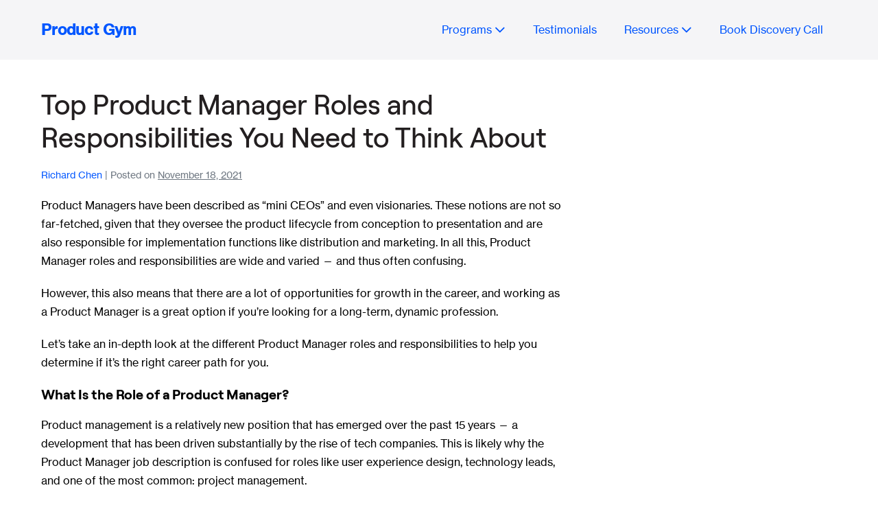

--- FILE ---
content_type: text/html; charset=UTF-8
request_url: https://productgym.io/top-product-manager-roles-and-responsibilities-you-need-to-think-about/
body_size: 19666
content:
<!DOCTYPE html>

<html lang="en-US">

<head>
	<meta charset="UTF-8">
	<meta name="viewport" content="width=device-width, initial-scale=1">
	<link rel="profile" href="http://gmpg.org/xfn/11">
	<meta name='robots' content='index, follow, max-image-preview:large, max-snippet:-1, max-video-preview:-1' />
		<style>img:is([sizes="auto" i], [sizes^="auto," i]) { contain-intrinsic-size: 3000px 1500px }</style>
		
	<!-- This site is optimized with the Yoast SEO plugin v23.5 - https://yoast.com/wordpress/plugins/seo/ -->
	<title>Top PM Roles and Responsibilities You Need to Think About</title>
	<meta name="description" content="Take a look at the different Product Manager roles and responsibilities to help you determine if it’s the right career path for you." />
	<link rel="canonical" href="https://productgym.io/top-product-manager-roles-and-responsibilities-you-need-to-think-about/" />
	<meta property="og:locale" content="en_US" />
	<meta property="og:type" content="article" />
	<meta property="og:title" content="Top PM Roles and Responsibilities You Need to Think About" />
	<meta property="og:description" content="Take a look at the different Product Manager roles and responsibilities to help you determine if it’s the right career path for you." />
	<meta property="og:url" content="https://productgym.io/top-product-manager-roles-and-responsibilities-you-need-to-think-about/" />
	<meta property="og:site_name" content="Product Gym" />
	<meta property="article:publisher" content="https://www.facebook.com/ProductGym/" />
	<meta property="article:published_time" content="2021-11-18T13:45:00+00:00" />
	<meta property="article:modified_time" content="2023-02-14T07:08:33+00:00" />
	<meta property="og:image" content="https://productgym.io/wp-content/uploads/2021/11/Top-Product-Manager-Roles-And-Responsibilities-3-1.png" />
	<meta property="og:image:width" content="924" />
	<meta property="og:image:height" content="628" />
	<meta property="og:image:type" content="image/png" />
	<meta name="author" content="Richard Chen" />
	<meta name="twitter:card" content="summary_large_image" />
	<meta name="twitter:label1" content="Written by" />
	<meta name="twitter:data1" content="Richard Chen" />
	<meta name="twitter:label2" content="Est. reading time" />
	<meta name="twitter:data2" content="11 minutes" />
	<script type="application/ld+json" class="yoast-schema-graph">{"@context":"https://schema.org","@graph":[{"@type":"Article","@id":"https://productgym.io/top-product-manager-roles-and-responsibilities-you-need-to-think-about/#article","isPartOf":{"@id":"https://productgym.io/top-product-manager-roles-and-responsibilities-you-need-to-think-about/"},"author":{"name":"Richard Chen","@id":"https://productgym.io/#/schema/person/4e457b375481ab07dbfc358a0dfac981"},"headline":"Top Product Manager Roles and Responsibilities You Need to Think About","datePublished":"2021-11-18T13:45:00+00:00","dateModified":"2023-02-14T07:08:33+00:00","mainEntityOfPage":{"@id":"https://productgym.io/top-product-manager-roles-and-responsibilities-you-need-to-think-about/"},"wordCount":2451,"commentCount":0,"publisher":{"@id":"https://productgym.io/#organization"},"articleSection":["On-the-Job Knowledge","Product Management 101"],"inLanguage":"en-US","potentialAction":[{"@type":"CommentAction","name":"Comment","target":["https://productgym.io/top-product-manager-roles-and-responsibilities-you-need-to-think-about/#respond"]}]},{"@type":"WebPage","@id":"https://productgym.io/top-product-manager-roles-and-responsibilities-you-need-to-think-about/","url":"https://productgym.io/top-product-manager-roles-and-responsibilities-you-need-to-think-about/","name":"Top PM Roles and Responsibilities You Need to Think About","isPartOf":{"@id":"https://productgym.io/#website"},"datePublished":"2021-11-18T13:45:00+00:00","dateModified":"2023-02-14T07:08:33+00:00","description":"Take a look at the different Product Manager roles and responsibilities to help you determine if it’s the right career path for you.","breadcrumb":{"@id":"https://productgym.io/top-product-manager-roles-and-responsibilities-you-need-to-think-about/#breadcrumb"},"inLanguage":"en-US","potentialAction":[{"@type":"ReadAction","target":["https://productgym.io/top-product-manager-roles-and-responsibilities-you-need-to-think-about/"]}]},{"@type":"BreadcrumbList","@id":"https://productgym.io/top-product-manager-roles-and-responsibilities-you-need-to-think-about/#breadcrumb","itemListElement":[{"@type":"ListItem","position":1,"name":"Home","item":"https://productgym.io/"},{"@type":"ListItem","position":2,"name":"Top Product Manager Roles and Responsibilities You Need to Think About"}]},{"@type":"WebSite","@id":"https://productgym.io/#website","url":"https://productgym.io/","name":"Product Gym","description":"The Product Management Career Community","publisher":{"@id":"https://productgym.io/#organization"},"potentialAction":[{"@type":"SearchAction","target":{"@type":"EntryPoint","urlTemplate":"https://productgym.io/?s={search_term_string}"},"query-input":{"@type":"PropertyValueSpecification","valueRequired":true,"valueName":"search_term_string"}}],"inLanguage":"en-US"},{"@type":"Organization","@id":"https://productgym.io/#organization","name":"Product Gym","url":"https://productgym.io/","logo":{"@type":"ImageObject","inLanguage":"en-US","@id":"https://productgym.io/#/schema/logo/image/","url":"https://productgym.io/wp-content/uploads/2022/02/ProductGym-Header-SVG-logo.svg","contentUrl":"https://productgym.io/wp-content/uploads/2022/02/ProductGym-Header-SVG-logo.svg","width":180,"height":16,"caption":"Product Gym"},"image":{"@id":"https://productgym.io/#/schema/logo/image/"},"sameAs":["https://www.facebook.com/ProductGym/","https://www.linkedin.com/company/product-gym/"]},{"@type":"Person","@id":"https://productgym.io/#/schema/person/4e457b375481ab07dbfc358a0dfac981","name":"Richard Chen","image":{"@type":"ImageObject","inLanguage":"en-US","@id":"https://productgym.io/#/schema/person/image/","url":"https://secure.gravatar.com/avatar/03e6ce5e6dfaf68dd110648b1450700a?s=96&d=mm&r=g","contentUrl":"https://secure.gravatar.com/avatar/03e6ce5e6dfaf68dd110648b1450700a?s=96&d=mm&r=g","caption":"Richard Chen"},"description":"Rich is the Co-Founder of Product Gym and a former Product Manager Tech Recruiter. Since Product Gym was founded in 2017, Rich has helped countless first-time and experienced Product Managers land their Product Manager dream jobs.","sameAs":["https://www.linkedin.com/in/richard-chen-082b868a/"],"url":"https://productgym.io/author/egetexpr/"}]}</script>
	<!-- / Yoast SEO plugin. -->


<link rel='dns-prefetch' href='//app.convertful.com' />
<link rel="alternate" type="application/rss+xml" title="Product Gym &raquo; Feed" href="https://productgym.io/feed/" />
<link rel="alternate" type="application/rss+xml" title="Product Gym &raquo; Comments Feed" href="https://productgym.io/comments/feed/" />
<link rel="alternate" type="application/rss+xml" title="Product Gym &raquo; Top Product Manager Roles and Responsibilities You Need to Think About Comments Feed" href="https://productgym.io/top-product-manager-roles-and-responsibilities-you-need-to-think-about/feed/" />
		<style>
			.lazyload,
			.lazyloading {
				max-width: 100%;
			}
		</style>
		<script>
window._wpemojiSettings = {"baseUrl":"https:\/\/s.w.org\/images\/core\/emoji\/15.0.3\/72x72\/","ext":".png","svgUrl":"https:\/\/s.w.org\/images\/core\/emoji\/15.0.3\/svg\/","svgExt":".svg","source":{"concatemoji":"https:\/\/productgym.io\/wp-includes\/js\/wp-emoji-release.min.js?ver=6.6.2"}};
/*! This file is auto-generated */
!function(i,n){var o,s,e;function c(e){try{var t={supportTests:e,timestamp:(new Date).valueOf()};sessionStorage.setItem(o,JSON.stringify(t))}catch(e){}}function p(e,t,n){e.clearRect(0,0,e.canvas.width,e.canvas.height),e.fillText(t,0,0);var t=new Uint32Array(e.getImageData(0,0,e.canvas.width,e.canvas.height).data),r=(e.clearRect(0,0,e.canvas.width,e.canvas.height),e.fillText(n,0,0),new Uint32Array(e.getImageData(0,0,e.canvas.width,e.canvas.height).data));return t.every(function(e,t){return e===r[t]})}function u(e,t,n){switch(t){case"flag":return n(e,"\ud83c\udff3\ufe0f\u200d\u26a7\ufe0f","\ud83c\udff3\ufe0f\u200b\u26a7\ufe0f")?!1:!n(e,"\ud83c\uddfa\ud83c\uddf3","\ud83c\uddfa\u200b\ud83c\uddf3")&&!n(e,"\ud83c\udff4\udb40\udc67\udb40\udc62\udb40\udc65\udb40\udc6e\udb40\udc67\udb40\udc7f","\ud83c\udff4\u200b\udb40\udc67\u200b\udb40\udc62\u200b\udb40\udc65\u200b\udb40\udc6e\u200b\udb40\udc67\u200b\udb40\udc7f");case"emoji":return!n(e,"\ud83d\udc26\u200d\u2b1b","\ud83d\udc26\u200b\u2b1b")}return!1}function f(e,t,n){var r="undefined"!=typeof WorkerGlobalScope&&self instanceof WorkerGlobalScope?new OffscreenCanvas(300,150):i.createElement("canvas"),a=r.getContext("2d",{willReadFrequently:!0}),o=(a.textBaseline="top",a.font="600 32px Arial",{});return e.forEach(function(e){o[e]=t(a,e,n)}),o}function t(e){var t=i.createElement("script");t.src=e,t.defer=!0,i.head.appendChild(t)}"undefined"!=typeof Promise&&(o="wpEmojiSettingsSupports",s=["flag","emoji"],n.supports={everything:!0,everythingExceptFlag:!0},e=new Promise(function(e){i.addEventListener("DOMContentLoaded",e,{once:!0})}),new Promise(function(t){var n=function(){try{var e=JSON.parse(sessionStorage.getItem(o));if("object"==typeof e&&"number"==typeof e.timestamp&&(new Date).valueOf()<e.timestamp+604800&&"object"==typeof e.supportTests)return e.supportTests}catch(e){}return null}();if(!n){if("undefined"!=typeof Worker&&"undefined"!=typeof OffscreenCanvas&&"undefined"!=typeof URL&&URL.createObjectURL&&"undefined"!=typeof Blob)try{var e="postMessage("+f.toString()+"("+[JSON.stringify(s),u.toString(),p.toString()].join(",")+"));",r=new Blob([e],{type:"text/javascript"}),a=new Worker(URL.createObjectURL(r),{name:"wpTestEmojiSupports"});return void(a.onmessage=function(e){c(n=e.data),a.terminate(),t(n)})}catch(e){}c(n=f(s,u,p))}t(n)}).then(function(e){for(var t in e)n.supports[t]=e[t],n.supports.everything=n.supports.everything&&n.supports[t],"flag"!==t&&(n.supports.everythingExceptFlag=n.supports.everythingExceptFlag&&n.supports[t]);n.supports.everythingExceptFlag=n.supports.everythingExceptFlag&&!n.supports.flag,n.DOMReady=!1,n.readyCallback=function(){n.DOMReady=!0}}).then(function(){return e}).then(function(){var e;n.supports.everything||(n.readyCallback(),(e=n.source||{}).concatemoji?t(e.concatemoji):e.wpemoji&&e.twemoji&&(t(e.twemoji),t(e.wpemoji)))}))}((window,document),window._wpemojiSettings);
</script>
<link rel='stylesheet' id='mp-theme-css' href='https://productgym.io/wp-content/plugins/memberpress/css/ui/theme.css?ver=1.12.11' media='all' />
<style id='wp-emoji-styles-inline-css'>

	img.wp-smiley, img.emoji {
		display: inline !important;
		border: none !important;
		box-shadow: none !important;
		height: 1em !important;
		width: 1em !important;
		margin: 0 0.07em !important;
		vertical-align: -0.1em !important;
		background: none !important;
		padding: 0 !important;
	}
</style>
<link rel='stylesheet' id='wp-block-library-css' href='https://productgym.io/wp-includes/css/dist/block-library/style.min.css?ver=6.6.2' media='all' />
<style id='global-styles-inline-css'>
:root{--wp--preset--aspect-ratio--square: 1;--wp--preset--aspect-ratio--4-3: 4/3;--wp--preset--aspect-ratio--3-4: 3/4;--wp--preset--aspect-ratio--3-2: 3/2;--wp--preset--aspect-ratio--2-3: 2/3;--wp--preset--aspect-ratio--16-9: 16/9;--wp--preset--aspect-ratio--9-16: 9/16;--wp--preset--color--black: #000000;--wp--preset--color--cyan-bluish-gray: #abb8c3;--wp--preset--color--white: #ffffff;--wp--preset--color--pale-pink: #f78da7;--wp--preset--color--vivid-red: #cf2e2e;--wp--preset--color--luminous-vivid-orange: #ff6900;--wp--preset--color--luminous-vivid-amber: #fcb900;--wp--preset--color--light-green-cyan: #7bdcb5;--wp--preset--color--vivid-green-cyan: #00d084;--wp--preset--color--pale-cyan-blue: #8ed1fc;--wp--preset--color--vivid-cyan-blue: #0693e3;--wp--preset--color--vivid-purple: #9b51e0;--wp--preset--gradient--vivid-cyan-blue-to-vivid-purple: linear-gradient(135deg,rgba(6,147,227,1) 0%,rgb(155,81,224) 100%);--wp--preset--gradient--light-green-cyan-to-vivid-green-cyan: linear-gradient(135deg,rgb(122,220,180) 0%,rgb(0,208,130) 100%);--wp--preset--gradient--luminous-vivid-amber-to-luminous-vivid-orange: linear-gradient(135deg,rgba(252,185,0,1) 0%,rgba(255,105,0,1) 100%);--wp--preset--gradient--luminous-vivid-orange-to-vivid-red: linear-gradient(135deg,rgba(255,105,0,1) 0%,rgb(207,46,46) 100%);--wp--preset--gradient--very-light-gray-to-cyan-bluish-gray: linear-gradient(135deg,rgb(238,238,238) 0%,rgb(169,184,195) 100%);--wp--preset--gradient--cool-to-warm-spectrum: linear-gradient(135deg,rgb(74,234,220) 0%,rgb(151,120,209) 20%,rgb(207,42,186) 40%,rgb(238,44,130) 60%,rgb(251,105,98) 80%,rgb(254,248,76) 100%);--wp--preset--gradient--blush-light-purple: linear-gradient(135deg,rgb(255,206,236) 0%,rgb(152,150,240) 100%);--wp--preset--gradient--blush-bordeaux: linear-gradient(135deg,rgb(254,205,165) 0%,rgb(254,45,45) 50%,rgb(107,0,62) 100%);--wp--preset--gradient--luminous-dusk: linear-gradient(135deg,rgb(255,203,112) 0%,rgb(199,81,192) 50%,rgb(65,88,208) 100%);--wp--preset--gradient--pale-ocean: linear-gradient(135deg,rgb(255,245,203) 0%,rgb(182,227,212) 50%,rgb(51,167,181) 100%);--wp--preset--gradient--electric-grass: linear-gradient(135deg,rgb(202,248,128) 0%,rgb(113,206,126) 100%);--wp--preset--gradient--midnight: linear-gradient(135deg,rgb(2,3,129) 0%,rgb(40,116,252) 100%);--wp--preset--font-size--small: 14px;--wp--preset--font-size--medium: 20px;--wp--preset--font-size--large: 20px;--wp--preset--font-size--x-large: 42px;--wp--preset--font-size--tiny: 12px;--wp--preset--font-size--regular: 16px;--wp--preset--font-size--larger: 32px;--wp--preset--font-size--extra: 44px;--wp--preset--spacing--20: 0.44rem;--wp--preset--spacing--30: 0.67rem;--wp--preset--spacing--40: 1rem;--wp--preset--spacing--50: 1.5rem;--wp--preset--spacing--60: 2.25rem;--wp--preset--spacing--70: 3.38rem;--wp--preset--spacing--80: 5.06rem;--wp--preset--shadow--natural: 6px 6px 9px rgba(0, 0, 0, 0.2);--wp--preset--shadow--deep: 12px 12px 50px rgba(0, 0, 0, 0.4);--wp--preset--shadow--sharp: 6px 6px 0px rgba(0, 0, 0, 0.2);--wp--preset--shadow--outlined: 6px 6px 0px -3px rgba(255, 255, 255, 1), 6px 6px rgba(0, 0, 0, 1);--wp--preset--shadow--crisp: 6px 6px 0px rgba(0, 0, 0, 1);}:root { --wp--style--global--content-size: 1000px;--wp--style--global--wide-size: 1400px; }:where(body) { margin: 0; }.wp-site-blocks > .alignleft { float: left; margin-right: 2em; }.wp-site-blocks > .alignright { float: right; margin-left: 2em; }.wp-site-blocks > .aligncenter { justify-content: center; margin-left: auto; margin-right: auto; }:where(.wp-site-blocks) > * { margin-block-start: 24px; margin-block-end: 0; }:where(.wp-site-blocks) > :first-child { margin-block-start: 0; }:where(.wp-site-blocks) > :last-child { margin-block-end: 0; }:root { --wp--style--block-gap: 24px; }:root :where(.is-layout-flow) > :first-child{margin-block-start: 0;}:root :where(.is-layout-flow) > :last-child{margin-block-end: 0;}:root :where(.is-layout-flow) > *{margin-block-start: 24px;margin-block-end: 0;}:root :where(.is-layout-constrained) > :first-child{margin-block-start: 0;}:root :where(.is-layout-constrained) > :last-child{margin-block-end: 0;}:root :where(.is-layout-constrained) > *{margin-block-start: 24px;margin-block-end: 0;}:root :where(.is-layout-flex){gap: 24px;}:root :where(.is-layout-grid){gap: 24px;}.is-layout-flow > .alignleft{float: left;margin-inline-start: 0;margin-inline-end: 2em;}.is-layout-flow > .alignright{float: right;margin-inline-start: 2em;margin-inline-end: 0;}.is-layout-flow > .aligncenter{margin-left: auto !important;margin-right: auto !important;}.is-layout-constrained > .alignleft{float: left;margin-inline-start: 0;margin-inline-end: 2em;}.is-layout-constrained > .alignright{float: right;margin-inline-start: 2em;margin-inline-end: 0;}.is-layout-constrained > .aligncenter{margin-left: auto !important;margin-right: auto !important;}.is-layout-constrained > :where(:not(.alignleft):not(.alignright):not(.alignfull)){max-width: var(--wp--style--global--content-size);margin-left: auto !important;margin-right: auto !important;}.is-layout-constrained > .alignwide{max-width: var(--wp--style--global--wide-size);}body .is-layout-flex{display: flex;}.is-layout-flex{flex-wrap: wrap;align-items: center;}.is-layout-flex > :is(*, div){margin: 0;}body .is-layout-grid{display: grid;}.is-layout-grid > :is(*, div){margin: 0;}body{padding-top: 0px;padding-right: 0px;padding-bottom: 0px;padding-left: 0px;}a:where(:not(.wp-element-button)){text-decoration: underline;}:root :where(.wp-element-button, .wp-block-button__link){background-color: #32373c;border-width: 0;color: #fff;font-family: inherit;font-size: inherit;line-height: inherit;padding: calc(0.667em + 2px) calc(1.333em + 2px);text-decoration: none;}.has-black-color{color: var(--wp--preset--color--black) !important;}.has-cyan-bluish-gray-color{color: var(--wp--preset--color--cyan-bluish-gray) !important;}.has-white-color{color: var(--wp--preset--color--white) !important;}.has-pale-pink-color{color: var(--wp--preset--color--pale-pink) !important;}.has-vivid-red-color{color: var(--wp--preset--color--vivid-red) !important;}.has-luminous-vivid-orange-color{color: var(--wp--preset--color--luminous-vivid-orange) !important;}.has-luminous-vivid-amber-color{color: var(--wp--preset--color--luminous-vivid-amber) !important;}.has-light-green-cyan-color{color: var(--wp--preset--color--light-green-cyan) !important;}.has-vivid-green-cyan-color{color: var(--wp--preset--color--vivid-green-cyan) !important;}.has-pale-cyan-blue-color{color: var(--wp--preset--color--pale-cyan-blue) !important;}.has-vivid-cyan-blue-color{color: var(--wp--preset--color--vivid-cyan-blue) !important;}.has-vivid-purple-color{color: var(--wp--preset--color--vivid-purple) !important;}.has-black-background-color{background-color: var(--wp--preset--color--black) !important;}.has-cyan-bluish-gray-background-color{background-color: var(--wp--preset--color--cyan-bluish-gray) !important;}.has-white-background-color{background-color: var(--wp--preset--color--white) !important;}.has-pale-pink-background-color{background-color: var(--wp--preset--color--pale-pink) !important;}.has-vivid-red-background-color{background-color: var(--wp--preset--color--vivid-red) !important;}.has-luminous-vivid-orange-background-color{background-color: var(--wp--preset--color--luminous-vivid-orange) !important;}.has-luminous-vivid-amber-background-color{background-color: var(--wp--preset--color--luminous-vivid-amber) !important;}.has-light-green-cyan-background-color{background-color: var(--wp--preset--color--light-green-cyan) !important;}.has-vivid-green-cyan-background-color{background-color: var(--wp--preset--color--vivid-green-cyan) !important;}.has-pale-cyan-blue-background-color{background-color: var(--wp--preset--color--pale-cyan-blue) !important;}.has-vivid-cyan-blue-background-color{background-color: var(--wp--preset--color--vivid-cyan-blue) !important;}.has-vivid-purple-background-color{background-color: var(--wp--preset--color--vivid-purple) !important;}.has-black-border-color{border-color: var(--wp--preset--color--black) !important;}.has-cyan-bluish-gray-border-color{border-color: var(--wp--preset--color--cyan-bluish-gray) !important;}.has-white-border-color{border-color: var(--wp--preset--color--white) !important;}.has-pale-pink-border-color{border-color: var(--wp--preset--color--pale-pink) !important;}.has-vivid-red-border-color{border-color: var(--wp--preset--color--vivid-red) !important;}.has-luminous-vivid-orange-border-color{border-color: var(--wp--preset--color--luminous-vivid-orange) !important;}.has-luminous-vivid-amber-border-color{border-color: var(--wp--preset--color--luminous-vivid-amber) !important;}.has-light-green-cyan-border-color{border-color: var(--wp--preset--color--light-green-cyan) !important;}.has-vivid-green-cyan-border-color{border-color: var(--wp--preset--color--vivid-green-cyan) !important;}.has-pale-cyan-blue-border-color{border-color: var(--wp--preset--color--pale-cyan-blue) !important;}.has-vivid-cyan-blue-border-color{border-color: var(--wp--preset--color--vivid-cyan-blue) !important;}.has-vivid-purple-border-color{border-color: var(--wp--preset--color--vivid-purple) !important;}.has-vivid-cyan-blue-to-vivid-purple-gradient-background{background: var(--wp--preset--gradient--vivid-cyan-blue-to-vivid-purple) !important;}.has-light-green-cyan-to-vivid-green-cyan-gradient-background{background: var(--wp--preset--gradient--light-green-cyan-to-vivid-green-cyan) !important;}.has-luminous-vivid-amber-to-luminous-vivid-orange-gradient-background{background: var(--wp--preset--gradient--luminous-vivid-amber-to-luminous-vivid-orange) !important;}.has-luminous-vivid-orange-to-vivid-red-gradient-background{background: var(--wp--preset--gradient--luminous-vivid-orange-to-vivid-red) !important;}.has-very-light-gray-to-cyan-bluish-gray-gradient-background{background: var(--wp--preset--gradient--very-light-gray-to-cyan-bluish-gray) !important;}.has-cool-to-warm-spectrum-gradient-background{background: var(--wp--preset--gradient--cool-to-warm-spectrum) !important;}.has-blush-light-purple-gradient-background{background: var(--wp--preset--gradient--blush-light-purple) !important;}.has-blush-bordeaux-gradient-background{background: var(--wp--preset--gradient--blush-bordeaux) !important;}.has-luminous-dusk-gradient-background{background: var(--wp--preset--gradient--luminous-dusk) !important;}.has-pale-ocean-gradient-background{background: var(--wp--preset--gradient--pale-ocean) !important;}.has-electric-grass-gradient-background{background: var(--wp--preset--gradient--electric-grass) !important;}.has-midnight-gradient-background{background: var(--wp--preset--gradient--midnight) !important;}.has-small-font-size{font-size: var(--wp--preset--font-size--small) !important;}.has-medium-font-size{font-size: var(--wp--preset--font-size--medium) !important;}.has-large-font-size{font-size: var(--wp--preset--font-size--large) !important;}.has-x-large-font-size{font-size: var(--wp--preset--font-size--x-large) !important;}.has-tiny-font-size{font-size: var(--wp--preset--font-size--tiny) !important;}.has-regular-font-size{font-size: var(--wp--preset--font-size--regular) !important;}.has-larger-font-size{font-size: var(--wp--preset--font-size--larger) !important;}.has-extra-font-size{font-size: var(--wp--preset--font-size--extra) !important;}
:root :where(.wp-block-pullquote){font-size: 1.5em;line-height: 1.6;}
</style>
<link rel='stylesheet' id='parente2-style-css' href='https://productgym.io/wp-content/themes/page-builder-framework/style.css?ver=6.6.2' media='all' />
<link rel='stylesheet' id='childe2-style-css' href='https://productgym.io/wp-content/themes/PageBuilderFrameworkChildTheme/style.css?ver=6.6.2' media='all' />
<link rel='stylesheet' id='wpbf-icon-font-css' href='https://productgym.io/wp-content/themes/page-builder-framework/css/min/iconfont-min.css?ver=2.10.3' media='all' />
<link rel='stylesheet' id='wpbf-style-css' href='https://productgym.io/wp-content/themes/page-builder-framework/style.css?ver=2.10.3' media='all' />
<style id='wpbf-style-inline-css'>
.wpbf-archive-content .wpbf-post{text-align:left;}
</style>
<link rel='stylesheet' id='wpbf-responsive-css' href='https://productgym.io/wp-content/themes/page-builder-framework/css/min/responsive-min.css?ver=2.10.3' media='all' />
<link rel='stylesheet' id='elementor-frontend-css' href='https://productgym.io/wp-content/plugins/elementor/assets/css/frontend.min.css?ver=3.34.1' media='all' />
<link rel='stylesheet' id='widget-image-css' href='https://productgym.io/wp-content/plugins/elementor/assets/css/widget-image.min.css?ver=3.34.1' media='all' />
<link rel='stylesheet' id='widget-social-icons-css' href='https://productgym.io/wp-content/plugins/elementor/assets/css/widget-social-icons.min.css?ver=3.34.1' media='all' />
<link rel='stylesheet' id='e-apple-webkit-css' href='https://productgym.io/wp-content/plugins/elementor/assets/css/conditionals/apple-webkit.min.css?ver=3.34.1' media='all' />
<link rel='stylesheet' id='widget-heading-css' href='https://productgym.io/wp-content/plugins/elementor/assets/css/widget-heading.min.css?ver=3.34.1' media='all' />
<link rel='stylesheet' id='widget-divider-css' href='https://productgym.io/wp-content/plugins/elementor/assets/css/widget-divider.min.css?ver=3.34.1' media='all' />
<link rel='stylesheet' id='widget-nav-menu-css' href='https://productgym.io/wp-content/plugins/elementor-pro/assets/css/widget-nav-menu.min.css?ver=3.24.3' media='all' />
<link rel='stylesheet' id='elementor-icons-css' href='https://productgym.io/wp-content/plugins/elementor/assets/lib/eicons/css/elementor-icons.min.css?ver=5.45.0' media='all' />
<link rel='stylesheet' id='elementor-post-9978-css' href='https://productgym.io/wp-content/uploads/elementor/css/post-9978.css?ver=1768141149' media='all' />
<link rel='stylesheet' id='elementor-pro-css' href='https://productgym.io/wp-content/plugins/elementor-pro/assets/css/frontend.min.css?ver=3.24.3' media='all' />
<link rel='stylesheet' id='uael-frontend-css' href='https://productgym.io/wp-content/plugins/ultimate-elementor/assets/min-css/uael-frontend.min.css?ver=1.36.36' media='all' />
<link rel='stylesheet' id='font-awesome-5-all-css' href='https://productgym.io/wp-content/plugins/elementor/assets/lib/font-awesome/css/all.min.css?ver=3.34.1' media='all' />
<link rel='stylesheet' id='font-awesome-4-shim-css' href='https://productgym.io/wp-content/plugins/elementor/assets/lib/font-awesome/css/v4-shims.min.css?ver=3.34.1' media='all' />
<link rel='stylesheet' id='elementor-post-33208-css' href='https://productgym.io/wp-content/uploads/elementor/css/post-33208.css?ver=1768141149' media='all' />
<link rel='stylesheet' id='tablepress-default-css' href='https://productgym.io/wp-content/plugins/tablepress/css/build/default.css?ver=3.2.6' media='all' />
<link rel='stylesheet' id='elementor-icons-shared-0-css' href='https://productgym.io/wp-content/plugins/elementor/assets/lib/font-awesome/css/fontawesome.min.css?ver=5.15.3' media='all' />
<link rel='stylesheet' id='elementor-icons-fa-brands-css' href='https://productgym.io/wp-content/plugins/elementor/assets/lib/font-awesome/css/brands.min.css?ver=5.15.3' media='all' />
<link rel='stylesheet' id='elementor-icons-fa-solid-css' href='https://productgym.io/wp-content/plugins/elementor/assets/lib/font-awesome/css/solid.min.css?ver=5.15.3' media='all' />
<script src="https://productgym.io/wp-includes/js/jquery/jquery.min.js?ver=3.7.1" id="jquery-core-js"></script>
<script src="https://productgym.io/wp-includes/js/jquery/jquery-migrate.min.js?ver=3.4.1" id="jquery-migrate-js"></script>
<script src="https://productgym.io/wp-content/plugins/elementor/assets/lib/font-awesome/js/v4-shims.min.js?ver=3.34.1" id="font-awesome-4-shim-js"></script>
<link rel="https://api.w.org/" href="https://productgym.io/wp-json/" /><link rel="alternate" title="JSON" type="application/json" href="https://productgym.io/wp-json/wp/v2/posts/29016" /><link rel="EditURI" type="application/rsd+xml" title="RSD" href="https://productgym.io/xmlrpc.php?rsd" />
<meta name="generator" content="WordPress 6.6.2" />
<link rel='shortlink' href='https://productgym.io/?p=29016' />
<link rel="alternate" title="oEmbed (JSON)" type="application/json+oembed" href="https://productgym.io/wp-json/oembed/1.0/embed?url=https%3A%2F%2Fproductgym.io%2Ftop-product-manager-roles-and-responsibilities-you-need-to-think-about%2F" />
<link rel="alternate" title="oEmbed (XML)" type="text/xml+oembed" href="https://productgym.io/wp-json/oembed/1.0/embed?url=https%3A%2F%2Fproductgym.io%2Ftop-product-manager-roles-and-responsibilities-you-need-to-think-about%2F&#038;format=xml" />

		<script type="text/javascript">
				window.rocketSplitTest = { 'config': { 'page': { 'base': { 'protocol': 'https://', 'host': 'productgym.io', 'path': '/' } } } };
				window.rocketSplitTest.cookie = { };
				window.rocketSplitTest.cookie.create = function (name, value, days) {
					var date = new Date();
					date.setTime(date.getTime() + (days * 24 * 60 * 60 * 1000));
					document.cookie = name + "=" + value + "; expires=" + date.toGMTString() + "; path=" + window.rocketSplitTest.config.page.base.path;
				};
				window.rocketSplitTest.cookie.read = function (name) {
					var parts = ("; " + document.cookie).split("; " + name + "=");
					return (parts.length === 2) ? parts.pop().split(";").shift() : null;
				};
		</script>

				<script>
			document.documentElement.className = document.documentElement.className.replace('no-js', 'js');
		</script>
				<style>
			.no-js img.lazyload {
				display: none;
			}

			figure.wp-block-image img.lazyloading {
				min-width: 150px;
			}

			.lazyload,
			.lazyloading {
				--smush-placeholder-width: 100px;
				--smush-placeholder-aspect-ratio: 1/1;
				width: var(--smush-image-width, var(--smush-placeholder-width)) !important;
				aspect-ratio: var(--smush-image-aspect-ratio, var(--smush-placeholder-aspect-ratio)) !important;
			}

						.lazyload, .lazyloading {
				opacity: 0;
			}

			.lazyloaded {
				opacity: 1;
				transition: opacity 400ms;
				transition-delay: 0ms;
			}

					</style>
		<meta name="generator" content="Elementor 3.34.1; features: additional_custom_breakpoints; settings: css_print_method-external, google_font-enabled, font_display-auto">
<script>	
	jQuery(function($){
		function link_is_external(link_element) {
				return (link_element.host !== window.location.host);
		}
		$('a').each(function() {
			if (link_is_external(this)) {
					$(this).attr('target', '_blank');
			}
		});
	});
</script>
<!-- Google Tag Manager -->
<script>(function(w,d,s,l,i){w[l]=w[l]||[];w[l].push({'gtm.start':
new Date().getTime(),event:'gtm.js'});var f=d.getElementsByTagName(s)[0],
j=d.createElement(s),dl=l!='dataLayer'?'&l='+l:'';j.async=true;j.src=
'https://www.googletagmanager.com/gtm.js?id='+i+dl;f.parentNode.insertBefore(j,f);
})(window,document,'script','dataLayer','GTM-M7HHW9J');</script>
<!-- End Google Tag Manager -->
<meta name="yandex-verification" content="49499e1a42499701" />

<meta name="google-adsense-account" content="ca-pub-4590295138517027">

			<style>
				.e-con.e-parent:nth-of-type(n+4):not(.e-lazyloaded):not(.e-no-lazyload),
				.e-con.e-parent:nth-of-type(n+4):not(.e-lazyloaded):not(.e-no-lazyload) * {
					background-image: none !important;
				}
				@media screen and (max-height: 1024px) {
					.e-con.e-parent:nth-of-type(n+3):not(.e-lazyloaded):not(.e-no-lazyload),
					.e-con.e-parent:nth-of-type(n+3):not(.e-lazyloaded):not(.e-no-lazyload) * {
						background-image: none !important;
					}
				}
				@media screen and (max-height: 640px) {
					.e-con.e-parent:nth-of-type(n+2):not(.e-lazyloaded):not(.e-no-lazyload),
					.e-con.e-parent:nth-of-type(n+2):not(.e-lazyloaded):not(.e-no-lazyload) * {
						background-image: none !important;
					}
				}
			</style>
			<link rel="icon" href="https://productgym.io/wp-content/uploads/2020/02/product-gym-logo-small-square-black.jpg" sizes="32x32" />
<link rel="icon" href="https://productgym.io/wp-content/uploads/2020/02/product-gym-logo-small-square-black.jpg" sizes="192x192" />
<link rel="apple-touch-icon" href="https://productgym.io/wp-content/uploads/2020/02/product-gym-logo-small-square-black.jpg" />
<meta name="msapplication-TileImage" content="https://productgym.io/wp-content/uploads/2020/02/product-gym-logo-small-square-black.jpg" />
		<style id="wp-custom-css">
			/* Hide header and footer on the MemberPress registration page */
.page-id-241818 header, .page-id-241818 footer {
    display: none;
}
		</style>
		<style id="wpbf-typography-styles"></style></head>

<body class="post-template-default single single-post postid-29016 single-format-standard eio-default wpbf wpbf-top-product-manager-roles-and-responsibilities-you-need-to-think-about wpbf-sidebar-right elementor-default elementor-kit-9978" itemscope="itemscope" itemtype="https://schema.org/Blog">

	<a class="screen-reader-text skip-link" href="#content" title="Skip to content">Skip to content</a>

	<script>	
// 	jQuery(function($)
//  {
//    $(".elementor-search-form__input").keyup(function(){
//         var Text = $(this).val();
//         Text = Text.toLowerCase();
//         Text = Text.replace(/[^a-zA-Z0-9]+/g,'-');
//         $(".elementor-search-form__input").val(Text);        
// });
// });
</script>
<!-- Google Tag Manager (noscript) -->
<noscript><iframe data-src="https://www.googletagmanager.com/ns.html?id=GTM-M7HHW9J"
height="0" width="0" style="display:none;visibility:hidden" src="[data-uri]" class="lazyload" data-load-mode="1"></iframe></noscript>
<!-- End Google Tag Manager (noscript) -->

	
	<div id="container" class="hfeed wpbf-page">

		
		
<header id="header" class="wpbf-page-header" itemscope="itemscope" itemtype="https://schema.org/WPHeader">

	
	
	<div class="wpbf-navigation" data-sub-menu-animation-duration="250">

		
		
<div class="wpbf-container wpbf-container-center wpbf-visible-large wpbf-nav-wrapper wpbf-menu-right">

	<div class="wpbf-grid wpbf-grid-collapse">

		<div class="wpbf-1-4 wpbf-logo-container">

			<div class="wpbf-logo" itemscope="itemscope" itemtype="https://schema.org/Organization"><span class="site-title" itemprop="name"><a href="https://productgym.io" rel="home" itemprop="url">Product Gym</a></span></div>
		</div>

		<div class="wpbf-3-4 wpbf-menu-container">

			
			<nav id="navigation" class="wpbf-clearfix" itemscope="itemscope" itemtype="https://schema.org/SiteNavigationElement" aria-label="Site Navigation">

				
				<ul id="menu-main-menu-2022" class="wpbf-menu wpbf-sub-menu wpbf-sub-menu-align-left wpbf-sub-menu-animation-fade wpbf-menu-effect-none wpbf-menu-animation-fade wpbf-menu-align-center"><li id="menu-item-42262" class="unclickable menu-item menu-item-type-custom menu-item-object-custom menu-item-has-children menu-item-42262"><a href="#">Programs <i class="wpbff wpbff-arrow-down" aria-hidden="true"></i></a>
<ul class="sub-menu">
	<li id="menu-item-40323" class="menu-item menu-item-type-post_type menu-item-object-page menu-item-40323"><a href="https://productgym.io/product-management/">Product Management</a></li>
</ul>
</li>
<li id="menu-item-9798" class="menu-item menu-item-type-custom menu-item-object-custom menu-item-9798"><a href="https://productgym.io/testimonials">Testimonials</a></li>
<li id="menu-item-17343" class="unclickable menu-item menu-item-type-custom menu-item-object-custom menu-item-has-children menu-item-17343"><a href="#">Resources <i class="wpbff wpbff-arrow-down" aria-hidden="true"></i></a>
<ul class="sub-menu">
	<li id="menu-item-8394" class="menu-item menu-item-type-custom menu-item-object-custom menu-item-8394"><a href="https://productgym.io/blog">Career Advice Blog</a></li>
	<li id="menu-item-11908" class="menu-item menu-item-type-post_type menu-item-object-page menu-item-11908"><a href="https://productgym.io/free-training/">Career Classes &#038; Tutorials</a></li>
	<li id="menu-item-35554" class="menu-item menu-item-type-custom menu-item-object-custom menu-item-35554"><a href="https://hub.productgym.io/free-product-management-jobs-list">Industry Job Openings</a></li>
</ul>
</li>
<li id="menu-item-39582" class="menu-item menu-item-type-custom menu-item-object-custom menu-item-39582"><a href="/schedule/"><span class="menu-last-option">Book Discovery Call</span></a></li>
</ul>
				
			</nav>

			
		</div>

	</div>

</div>

		
<div class="wpbf-mobile-menu-hamburger wpbf-hidden-large">

	<div class="wpbf-mobile-nav-wrapper wpbf-container wpbf-container-center">

		<div class="wpbf-mobile-logo-container wpbf-2-3">

			<div class="wpbf-mobile-logo" itemscope="itemscope" itemtype="https://schema.org/Organization"><span class="site-title" itemprop="name"><a href="https://productgym.io" rel="home" itemprop="url">Product Gym</a></span></div>
		</div>

		<div class="wpbf-menu-toggle-container wpbf-1-3">

			
			
				<button id="wpbf-mobile-menu-toggle" class="wpbf-mobile-nav-item wpbf-mobile-menu-toggle wpbff wpbff-hamburger" aria-label="Mobile Site Navigation" aria-controls="navigation" aria-expanded="false" aria-haspopup="true">
					<span class="screen-reader-text">Menu Toggle</span>
				</button>

			

			
		</div>

	</div>

	<div class="wpbf-mobile-menu-container">

		
		<nav id="mobile-navigation" itemscope="itemscope" itemtype="https://schema.org/SiteNavigationElement" aria-labelledby="wpbf-mobile-menu-toggle">

			
			
			
		</nav>

		
	</div>

</div>

		
	</div>

	
</header>

		
<div id="content">

	
	
	<div id="inner-content" class="wpbf-container wpbf-container-center wpbf-padding-medium">
		
		<div class="wpbf-grid wpbf-main-grid wpbf-grid-medium">

			
			<main id="main" class="wpbf-main wpbf-medium-2-3 wpbf-single-content wpbf-post-content">

				
				
				
				
<article id="post-29016" class="wpbf-post-layout-default wpbf-post-style-plain post-29016 post type-post status-publish format-standard hentry category-expert-insights category-product-manager-roles wpbf-post" itemscope="itemscope" itemtype="https://schema.org/CreativeWork">

	<div class="wpbf-article-wrapper">

		
		<header class="article-header">

			<h1 class="entry-title" itemprop="headline">Top Product Manager Roles and Responsibilities You Need to Think About</h1><p class="article-meta"><span class="article-author author vcard" itemscope="itemscope" itemprop="author" itemtype="https://schema.org/Person"><a class="url fn" href="https://productgym.io/author/egetexpr/" title="View all posts by Richard Chen" rel="author" itemprop="url"><span itemprop="name">Richard Chen</span></a></span><span class="article-meta-separator"> | </span><span class="posted-on">Posted on</span> <time class="article-time published" datetime="2021-11-18T08:45:00-05:00" itemprop="datePublished">November 18, 2021</time><span class="article-meta-separator"> | </span></p>
		</header>

		<section class="entry-content article-content" itemprop="text">

			
			
<p><span style="font-weight: 400; color: #000000;">Product Managers have been described as “mini CEOs” and even visionaries. These notions are not so far-fetched, given that they oversee the product lifecycle from conception to presentation and are also responsible for implementation functions like distribution and marketing. In all this, Product Manager roles and responsibilities are wide and varied — and thus often confusing.&nbsp;</span></p>



<p><span style="font-weight: 400; color: #000000;">However, this also means that there are a lot of opportunities for growth in the career, and working as a Product Manager is a great option if you’re looking for a long-term, dynamic profession.&nbsp;</span></p>



<p><span style="font-weight: 400; color: #000000;">Let’s take an in-depth look at the different Product Manager roles and responsibilities to help you determine if it’s the right career path for you.&nbsp;</span></p>



<h2 class="wp-block-heading" id="what-is-the-role-of-a-product-manager"><span style="color: #000000;"><strong>What Is the Role of a Product Manager?</strong></span></h2>



<p><span style="font-weight: 400; color: #000000;">Product management is a relatively new position that has emerged over the past 15 years — a development that has been driven substantially by the rise of tech companies. This is likely why the Product Manager job description is confused for roles like user experience design, technology leads, and one of the most common: project management.&nbsp;</span></p>



<p><span style="font-weight: 400; color: #000000;">The Product Manager role definition is generally described as a professional who is responsible for the strategy, creation, and development of a feature, product, or product line for a company. They are responsible for identifying the customer’s need and larger business objectives that a product will fulfill, specifying requirements for production, rallying a team to turn the product’s vision into reality, and finally, production and launching of features.&nbsp;</span></p>



<p><span style="font-weight: 400; color: #000000;">However, ask different Product Managers about the tasks they do on a day-to-day basis and you will get a wide range of answers. That’s because no two Product Manager jobs are the same.</span></p>



<p><span style="color:#000000" class="tadv-color">At Product Gym, one of the key aspects of our coaching and training is Technical Education. We make sure that you fully understand all the product management fundamentals and have all the skills required to do a Product Manager job well, so that you not only get the job, but also excel at it from day one.</span></p>



<h2 class="wp-block-heading" id="what-factors-affect-the-product-manager-role"><span style="color: #000000;"><strong>What Factors Affect the Product Manager Role?</strong></span></h2>



<p><span style="font-weight: 400; color: #000000;">Product Manager roles and responsibilities can vary even if they are considered of the same kind. For example, though both are technical Product Manager positions, </span><a href="https://en.wikipedia.org/wiki/Software_product_management"><span style="font-weight: 400;">software product management</span></a><span style="font-weight: 400; color: #000000;"> encompasses different tasks from a Hardware Product Manager&#8217;s job description.&nbsp;</span></p>



<p><span style="font-weight: 400; color: #000000;">In the same breath, the type of company you work for determines the exact roles of the job. For example, a Product Manager at a major tech company is likely to work with a larger team and thus have more specialized responsibilities than one who works at a startup and is required to multitask a lot more. It’s up to you to decide which one you’d rather work with as different types of companies have their pros and cons.</span></p>



<p><span style="font-weight: 400; color: #000000;">All of these stipulations sound overwhelming to you? That’s exactly the point. Product management is too vast and generic to fit a specific description. Think of all the different types of products that exist in the world and even more that continue to be created — a good number of those were championed and overseen by Product Managers. This is why there are many ways to transition into product management and </span><span style="font-weight: 400;">multiple avenues of the</span><a href="https://productgym.io/5-avenues-of-the-product-manager-career-path/"><span style="font-weight: 400;"> Product Manager career path</span></a><span style="font-weight: 400;">.&nbsp;</span></p>



<p class="has-black-color has-text-color">At Product Gym, we teach you how to make that transition, in as seamless a process as possible. In fact, most of our members’ results are a testament to how we not only help make the transition, but we also shortcut it.</p>



<p class="has-black-color has-text-color">With our tried-and-tested strategies and methodologies that are built to get you the most interviews and job offers in as short a span of time as possible, most of our members score 3-5 job offers in as little as 45 days!</p>



<h2 class="wp-block-heading" id="different-product-manager-types-roles-and-responsibilities"><strong><span style="color: #000000;">Different Product Manager Types: Roles and Responsibilities</span></strong></h2>



<p><span style="color: #000000;"><span style="font-weight: 400;">As mentioned before, there are many different types of Product Managers. There are of course some more general Product Manager types that are much more common than others, and these are generally grouped according to competencies. Overall, Product Managers can be divided into four main types.</span><b></b></span></p>



<h3 class="wp-block-heading" id="technical-product-manager"><span style="color: #000000;"><b>Technical Product Manager</b></span></h3>



<p><span style="font-weight: 400; color: #000000;">This is a Product Manager who is focused on the more technical aspects of developing a product. They usually have a strong technical background such as programming or I.T and work more closely with the technical team at the company. Technical Product Manager responsibilities mean they work more closely with the engineering and product development teams, rather than business, sales, or marketing teams of the organization.</span></p>



<h3 class="wp-block-heading" id="analytical-product-manager"><span style="color: #000000;"><b>Analytical Product Manager</b></span></h3>



<p><span style="font-weight: 400; color: #000000;">&nbsp;Also called the Data Science Product Manager, this role is filled by people who have a data analytical background. They’re typically the most informed Product Manager within a company as they handle most of the data and analytics. They have high authority over business decisions made within the company, with the usage of analytical skills at their disposal.</span></p>



<h3 class="wp-block-heading" id="product-marketing-manager"><span style="color: #000000;"><b>Product Marketing Manager</b></span></h3>



<p><span style="font-weight: 400; color: #000000;">The Product Marketing Manager has full knowledge of what the customers want, and what the market wants. They handle the decisions of what to include within a product, and what not to, throughout the duration of a product lifespan. They have the knowledge of what the customers want, what the targeted audience is, and the motivations behind each purchase of a product, as well as the strengths and weaknesses of a product, and how to enhance it to drive more sales.</span></p>



<h3 class="wp-block-heading" id="visionary-product-manager"><span style="color: #000000;"><b>Visionary Product Manager</b></span></h3>



<p><span style="font-weight: 400; color: #000000;">Most of the Visionary Product Managers were once founders or high-ranking members of their company. Instead of planning for short-term </span><a href="https://productgym.io/the-product-roadmap-3-key-fundamentals/"><span style="font-weight: 400;">product roadmaps</span></a><span style="font-weight: 400; color: #000000;">, they go for 3-years ahead. They’re the ones with a long-term vision in mind, and they are more concerned with the long-term goals and plans rather than the shorter end of the spectrum.&nbsp;</span></p>



<h2 class="wp-block-heading" id="what-type-of-product-manager-do-you-want-to-be"><strong><span style="color: #000000;">What Type of Product Manager Do You Want to Be?</span></strong></h2>



<p><span style="font-weight: 400; color: #000000;">The first step to getting into a career in product management is to review the different types and determine what is suitable for you. Taking a look at what your strong points are versus what you enjoy to find the path that suits you best.&nbsp;</span></p>



<p><span style="font-weight: 400; color: #000000;">A Product Manager is the person who identifies the customer need and the larger business objectives that a product or feature will fulfill, articulates what success looks like for a product, and rallies a team to turn that vision into a reality.&nbsp;</span></p>



<p><span style="font-weight: 400; color: #000000;">Product Managers are professionals responsible for the strategy, creation, and feature definition of a product or product line for a company. They own the strategy that goes into the development of a product and are responsible for specifying requirements for its production and launching its features.</span></p>



<p><span style="color:#000000" class="tadv-color">At Product Gym, we do a further deep-dive into each of the core types of Product Managers, so that you know how to tailor your profile, resume, cover letter and application to suit the role that you really want.</span></p>



<h2 class="wp-block-heading" id="what-roles-and-responsibilities-do-product-managers-have-in-common"><strong><span style="color: #000000;">What Roles and Responsibilities Do Product Managers Have in Common?</span></strong></h2>



<p><span style="font-weight: 400; color: #000000;">That being said, there are a number of Product Manager roles and responsibilities that cut across in the career path no matter what company you work for or what type of PM you are. The role is, after all, called a “Product Manager” across different companies and industries.</span></p>



<p><span style="font-weight: 400; color: #000000;">Whether you are a Technical Product Manager or Product Marketing Manager, here are 10 Product Manager roles and responsibilities that the job will include:&nbsp;</span></p>



<ol class="wp-block-list">
<li><span style="font-weight: 400; color: #000000;">Manage every part of a product’s development from conception to completion. This includes creating and maintaining product-line-level strategies and production schedules.&nbsp;</span></li>



<li><span style="font-weight: 400; color: #000000;">Define the product’s vision, roadmap, and positioning in the market.&nbsp;</span></li>



<li><span style="font-weight: 400; color: #000000;">Communicate product vision to stakeholders and various teams you work with.&nbsp;</span></li>



<li><span style="font-weight: 400; color: #000000;">Gather and analyze market and competition data to come up with ideas for new products and features that will match and surpass others in the market.</span></li>



<li><span style="font-weight: 400; color: #000000;">Test samples for effectiveness and impact, and track product performance after launch.&nbsp;</span></li>



<li><span style="font-weight: 400; color: #000000;">Act as the customer’s advocate by identifying the user’s needs.</span></li>



<li><span style="font-weight: 400; color: #000000;">Recommending necessary improvements, detecting product issues through customer feedback and user experience, and guiding the team on fixing these issues.&nbsp;</span></li>



<li><span style="font-weight: 400; color: #000000;">Balancing both customer and stakeholder demands and expectations.&nbsp;</span></li>



<li><span style="font-weight: 400; color: #000000;">Identifying product opportunities and determining which ones are worth pursuing.&nbsp;</span></li>



<li><span style="font-weight: 400; color: #000000;">Managing the health and performance of the product development team.&nbsp;</span></li>
</ol>



<p><span style="font-weight: 400; color: #000000;">The position you take may require more focus on one task to another, but the above responsibilities are generally what informs every PM’s KPIs, no matter the type of PM you are or the company you work for.&nbsp;</span></p>



<p class="has-black-color has-text-color">If you feel like you don’t currently know anything about doing any of the above, or that you’ve never done it before in any of your past roles, fret not!&nbsp;</p>



<p class="has-black-color has-text-color">One of the key modules Product Gym offers our members is on Technical Fundamentals. In this module, you will learn all about the product management frameworks and other hard skills that recruiters look out for in a candidate, including engineering, API, lifecycle, UX and data science.</p>



<p class="has-black-color has-text-color">Most of our members have had no prior experience in product management — yet they’re scoring 3-5 Product Manager job offers in as little as 45 days, which is far greater than anything even experienced PMs get!</p>



<h2 class="wp-block-heading" id="what-are-companies-looking-for-in-a-product-manager"><strong><span style="color: #000000;">What Are Companies Looking for in a Product Manager?</span></strong></h2>



<p><span style="font-weight: 400; color: #000000;">Organizations define their positions based on different offerings, their customers, and their ultimate company and product strategy. Thus, Product Manager job descriptions will vary according the the company and its portfolio.&nbsp;</span></p>



<p><span style="font-weight: 400; color: #000000;">Let’s take a look at the </span><a href="https://www.indeed.com/hire/job-description/product-manager"><span style="font-weight: 400;">job descriptions</span></a><span style="font-weight: 400; color: #000000;"> of two positions that require different levels of skills and competence:&nbsp;</span></p>



<h3 class="wp-block-heading" id="example-1"><span style="color: #000000;"><b>Example 1</b></span></h3>



<p><span style="font-weight: 400; color: #000000;">We are a rapidly growing mobile app and media company. The core of our business has been built around a portfolio of mobile apps with millions of downloads. In addition to our apps we also have several other digital properties with an expanding footprint across multiple channels of digital media which continues to grow daily.&nbsp;</span></p>



<h4 class="wp-block-heading" id="who-we-are-looking-for"><strong><span style="color: #000000;">Who we are looking for:</span></strong></h4>



<p><span style="font-weight: 400; color: #000000;">The mission of this role is to grow an engaged audience by creating web and digital products that our users love. We require someone who will:&nbsp;</span></p>



<ul class="wp-block-list">
<li><span style="font-weight: 400; color: #000000;">Lead the build of a new Web property for our existing audience by coordinating with designers, developers, and our internal team</span></li>



<li><span style="font-weight: 400; color: #000000;">Oversee content creation process from helping to determine what content to create, coordinating with freelancers, and staging the content for publication</span></li>



<li><span style="font-weight: 400; color: #000000;">Write technical specifications for developers for the creation of new features and maintain internal documentation of product releases</span></li>



<li><span style="font-weight: 400; color: #000000;">Responsible for developing features and creating content that drives organic growth to our web and other digital properties</span></li>



<li><span style="font-weight: 400; color: #000000;">Increase user retention rate across our properties by understanding our audience and developing new features to maximize user engagement</span></li>



<li><span style="font-weight: 400; color: #000000;">Monitor, react to and grow important audience KPIs such as daily user retention, time on site, RPC, and organic traffic</span></li>
</ul>



<h4 class="wp-block-heading" id="required-qualifications"><span style="color: #000000;"><b>Required Qualifications:</b></span></h4>



<ul class="wp-block-list">
<li><span style="font-weight: 400; color: #000000;">Strong experience managing digital web products (content-based sites a plus)</span></li>



<li><span style="font-weight: 400; color: #000000;">An eye for UI/UX design and being able to communicate with designers and developers</span></li>



<li><span style="font-weight: 400; color: #000000;">Analytical; excellent knowledge of Google Analytics and web-based KPIs</span></li>



<li><span style="font-weight: 400; color: #000000;">Ability to execute at a very detailed level while keeping the big picture in mind</span></li>
</ul>



<h4 class="wp-block-heading" id="preferred-bonus-qualifications"><span style="color: #000000;"><b>Preferred (Bonus) Qualifications:</b></span></h4>



<ul class="wp-block-list">
<li><span style="font-weight: 400; color: #000000;">Basic understanding of Html and CSS</span></li>



<li><span style="font-weight: 400; color: #000000;">Experience with WordPress or other CMS</span></li>



<li><span style="font-weight: 400; color: #000000;">Experience working in both mobile apps and web-based products</span></li>



<li><span style="font-weight: 400; color: #000000;">Experience managing designers and developers</span></li>



<li><span style="font-weight: 400; color: #000000;">Previous history creating a successful website from idea to deployment</span></li>
</ul>



<h3 class="wp-block-heading" id="example-2"><span style="color: #000000;"><b>Example 2</b></span></h3>



<p><span style="font-weight: 400; color: #000000;">We are seeking a highly organized, diligent, and computer savvy candidate to assist in growing our company by analyzing current products, environments, current/future trends, and competition to improve and optimize our product line.</span></p>



<p><span style="font-weight: 400; color: #000000;">Prior experience in the specific job/category is not required but is preferred.</span></p>



<h4 class="wp-block-heading" id="job-description-includes-but-is-not-limited-to"><strong><span style="color: #000000;">Job description includes, but is not limited to:</span></strong></h4>



<ul class="wp-block-list">
<li><span style="font-weight: 400; color: #000000;">Sourcing new products and opportunities</span></li>



<li><span style="font-weight: 400; color: #000000;">Working on current product development initiatives through all phases</span></li>



<li><span style="font-weight: 400; color: #000000;">Sourcing new suppliers</span></li>



<li><span style="font-weight: 400; color: #000000;">Working with existing suppliers to coordinate shipments and inventory</span></li>



<li><span style="font-weight: 400; color: #000000;">Creating and issuing purchase orders</span></li>



<li><span style="font-weight: 400; color: #000000;">Optimize supplier relationships (logistics, costs, packaging, etc.)</span></li>



<li><span style="font-weight: 400; color: #000000;">Optimize current assortment by analyzing packaging, colors, functionality, etc.</span></li>



<li><span style="font-weight: 400; color: #000000;">Coordinate with office and team members on product feedback</span></li>



<li><span style="font-weight: 400; color: #000000;">Research product feedback and implement changes</span></li>
</ul>



<h4 class="wp-block-heading" id="candidates-must"><span style="color: #000000;">Candidates must:</span></h4>



<ul class="wp-block-list">
<li><span style="font-weight: 400; color: #000000;">Be highly proficient in Microsoft Excel</span></li>



<li><span style="font-weight: 400; color: #000000;">Be highly proficient in computer research</span></li>



<li><span style="font-weight: 400; color: #000000;">Have strong communication skills</span></li>



<li><span style="font-weight: 400; color: #000000;">Have strong organizational skills</span></li>



<li><span style="font-weight: 400; color: #000000;">Be willing to travel, if necessary/required (company paid)</span></li>
</ul>



<p><span style="color: #000000;">Product Manager responsibilities and duties are different in both companies. Let’s take a look at the two side by side.&nbsp;</span></p>



<h2 class="wp-block-heading" id="product-manager-job-description-comparison">Product Manager Job Description Comparison</h2>



<figure class="wp-block-table"><table><tbody><tr><td>
<p><span style="color: #000000;"><b>Example 1</b></span></p>
</td><td>
<p><span style="color: #000000;"><b>Example 2</b></span></p>
</td></tr><tr><td>
<p><span style="font-weight: 400; color: #000000;">Likely a senior product management position.&nbsp;</span></p>
</td><td>
<p><span style="font-weight: 400; color: #000000;">Defined as an entry-level position.&nbsp;</span></p>
</td></tr><tr><td>
<p><span style="font-weight: 400; color: #000000;">Highly technical with requirements for proficiency in various Product Manager tools.&nbsp;</span></p>
</td><td>
<p><span style="font-weight: 400; color: #000000;">A simple role that does not require much technical expertise.&nbsp;</span></p>
</td></tr><tr><td>
<p><span style="font-weight: 400; color: #000000;">Responsible for a large team.&nbsp;</span></p>
</td><td>
<p><span style="font-weight: 400; color: #000000;">Likely part of a team of many Product Managers of different levels.&nbsp;</span></p>
</td></tr><tr><td>
<p><span style="font-weight: 400; color: #000000;">Will work on creating complex digital products.&nbsp;</span></p>
</td><td>
<p><span style="font-weight: 400; color: #000000;">More involved in after-production product management such as marketing and distribution.&nbsp;</span></p>
</td></tr><tr><td>
<p><span style="font-weight: 400; color: #000000;">Requires a thorough understanding of the business and market.</span></p>
</td><td>
<p><span style="font-weight: 400; color: #000000;">Allows for learning in the position.&nbsp;</span></p>
</td></tr></tbody></table></figure>



<h2 class="wp-block-heading" id="what-characteristics-make-a-great-product-manager"><span style="color: #000000;"><strong>What Characteristics Make a Great Product Manager?&nbsp;</strong></span></h2>



<p><span style="font-weight: 400; color: #000000;">Product Managers are responsible for everything from decision-making to holding a team together. They’re held more accountable for product success than their teammates. In other words, everyone aspiring to product management needs to take an honest assessment of their motivations and whether they have the strengths to be good at the job.</span></p>



<p><span style="font-weight: 400; color: #000000;">This means that while most people focus on the first set of more tangible skills, it is the </span><a href="https://productgym.io/similarities-between-product-manager-roles/"><span style="font-weight: 400;">soft skills that create the foundation</span></a><span style="font-weight: 400; color: #000000;"> for a Product Manager to be effective at their job, especially if you don’t have prior product management experience.&nbsp;</span></p>



<p><span style="font-weight: 400; color: #000000;">And then there are the soft skills that are often underappreciated but are very much key to success in the role:&nbsp;</span></p>



<ul class="wp-block-list">
<li><span style="font-weight: 400; color: #000000;">Problem-solving skills</span></li>



<li><span style="font-weight: 400; color: #000000;">Effective communication&nbsp;</span></li>



<li><span style="font-weight: 400; color: #000000;">Leadership skills&nbsp;</span></li>



<li><span style="font-weight: 400; color: #000000;">Prioritization skills&nbsp;</span></li>



<li><span style="font-weight: 400; color: #000000;">Quick decision-making&nbsp;</span></li>



<li><span style="font-weight: 400; color: #000000;">Being organized and able to multitask&nbsp;</span></li>



<li><span style="font-weight: 400; color: #000000;">Attention to detail&nbsp;</span></li>



<li><span style="font-weight: 400; color: #000000;">Adaptability&nbsp;</span></li>



<li><span style="font-weight: 400; color: #000000;">Listening and empathy</span></li>



<li><span style="font-weight: 400; color: #000000;">The ability to work well with others&nbsp;</span></li>
</ul>



<h2 class="wp-block-heading" id="which-product-manager-role-is-best-for-you"><strong><span style="color: #000000;">Which Product Manager Role Is Best for You?&nbsp;</span></strong></h2>



<p><span style="font-weight: 400; color: #000000;">With all the Product Manager roles available to you, it can be overwhelming to know what to focus on and how to position yourself for the best career transition.&nbsp;</span><span style="font-weight: 400; color: #000000;">How do you identify which skills you can use to market yourself? Better still, do you know which type of Product Manager role you want to pursue, and in which industry?&nbsp;</span></p>



<p><span style="font-weight: 400; color: #000000;">We’re offering career coaching to walk you through it and get you the answers you need. Get the expert advice of former Product Manager recruiters as well as veteran Product Managers. Sign up for your </span><a href="https://productgym.io/schedule/"><span style="font-weight: 400;">free coaching session</span></a><span style="font-weight: 400; color: #000000;"> today.</span></p>
<div class="conv-place conv-place_after_post"></div>
			
			
		</section>

		<footer class="article-footer">

			<p class="footer-categories"><span class="categories-title">Filed under:</span> <a href="https://productgym.io/category/expert-insights/" rel="category tag">On-the-Job Knowledge</a>, <a href="https://productgym.io/category/expert-insights/product-manager-roles/" rel="category tag">Product Management 101</a></p>
		</footer>

		
	</div>

	
	

	<div id="respond" class="comment-respond">
		<h3 id="reply-title" class="comment-reply-title">Leave a Reply <small><a rel="nofollow" id="cancel-comment-reply-link" href="/top-product-manager-roles-and-responsibilities-you-need-to-think-about/#respond" style="display:none;">Cancel reply</a></small></h3><form action="https://productgym.io/wp-comments-post.php" method="post" id="commentform" class="comment-form" novalidate><p class="comment-notes"><span id="email-notes">Your email address will not be published.</span> <span class="required-field-message">Required fields are marked <span class="required">*</span></span></p><p class="comment-form-comment"><label for="comment">Comment <span class="required">*</span></label> <textarea id="comment" name="comment" cols="45" rows="8" maxlength="65525" required></textarea></p><p class="comment-form-author"><label for="author">Name <span class="required">*</span></label> <input id="author" name="author" type="text" value="" size="30" maxlength="245" autocomplete="name" required /></p>
<p class="comment-form-email"><label for="email">Email <span class="required">*</span></label> <input id="email" name="email" type="email" value="" size="30" maxlength="100" aria-describedby="email-notes" autocomplete="email" required /></p>
<p class="comment-form-url"><label for="url">Website</label> <input id="url" name="url" type="url" value="" size="30" maxlength="200" autocomplete="url" /></p>
<p class="form-submit"><input name="submit" type="submit" id="submit" class="submit" value="Post Comment" /> <input type='hidden' name='comment_post_ID' value='29016' id='comment_post_ID' />
<input type='hidden' name='comment_parent' id='comment_parent' value='0' />
</p></form>	</div><!-- #respond -->
	
</article>

				
				
				
			</main>

			
<div class="wpbf-medium-1-3 wpbf-sidebar-wrapper">

	
	<aside id="sidebar" class="wpbf-sidebar" itemscope="itemscope" itemtype="https://schema.org/WPSideBar">

	
	
		
	
	
	</aside>

	
</div>

		</div>

		
	</div>
	
	
</div>

		<div data-elementor-type="footer" data-elementor-id="33208" class="elementor elementor-33208 elementor-location-footer" data-elementor-post-type="elementor_library">
					<section class="elementor-section elementor-top-section elementor-element elementor-element-4967001d elementor-section-boxed elementor-section-height-default elementor-section-height-default" data-id="4967001d" data-element_type="section" data-settings="{&quot;background_background&quot;:&quot;classic&quot;}">
						<div class="elementor-container elementor-column-gap-default">
					<div class="elementor-column elementor-col-25 elementor-top-column elementor-element elementor-element-2fe0dae" data-id="2fe0dae" data-element_type="column">
			<div class="elementor-widget-wrap elementor-element-populated">
						<div class="elementor-element elementor-element-12b0259e elementor-widget elementor-widget-image" data-id="12b0259e" data-element_type="widget" data-widget_type="image.default">
				<div class="elementor-widget-container">
															<img width="102" height="96" data-src="https://productgym.io/wp-content/uploads/2022/02/p-logo-square.svg" class="attachment-medium_large size-medium_large wp-image-40143 lazyload" alt="" src="[data-uri]" style="--smush-placeholder-width: 102px; --smush-placeholder-aspect-ratio: 102/96;" />															</div>
				</div>
				<div class="elementor-element elementor-element-30dda90 e-grid-align-left elementor-shape-rounded elementor-grid-0 elementor-widget elementor-widget-social-icons" data-id="30dda90" data-element_type="widget" data-widget_type="social-icons.default">
				<div class="elementor-widget-container">
							<div class="elementor-social-icons-wrapper elementor-grid" role="list">
							<span class="elementor-grid-item" role="listitem">
					<a class="elementor-icon elementor-social-icon elementor-social-icon-linkedin elementor-repeater-item-add2206" href="https://www.linkedin.com/company/product-gym/mycompany/" target="_blank">
						<span class="elementor-screen-only">Linkedin</span>
						<i aria-hidden="true" class="fab fa-linkedin"></i>					</a>
				</span>
							<span class="elementor-grid-item" role="listitem">
					<a class="elementor-icon elementor-social-icon elementor-social-icon-facebook elementor-repeater-item-826bd16" href="https://www.facebook.com/ProductGym/" target="_blank">
						<span class="elementor-screen-only">Facebook</span>
						<i aria-hidden="true" class="fab fa-facebook"></i>					</a>
				</span>
							<span class="elementor-grid-item" role="listitem">
					<a class="elementor-icon elementor-social-icon elementor-social-icon-twitter elementor-repeater-item-081d477" href="https://twitter.com/ProductGym" target="_blank">
						<span class="elementor-screen-only">Twitter</span>
						<i aria-hidden="true" class="fab fa-twitter"></i>					</a>
				</span>
							<span class="elementor-grid-item" role="listitem">
					<a class="elementor-icon elementor-social-icon elementor-social-icon-instagram elementor-repeater-item-44f819b" href="https://www.instagram.com/product_gym/" target="_blank">
						<span class="elementor-screen-only">Instagram</span>
						<i aria-hidden="true" class="fab fa-instagram"></i>					</a>
				</span>
							<span class="elementor-grid-item" role="listitem">
					<a class="elementor-icon elementor-social-icon elementor-social-icon-youtube elementor-repeater-item-e3a1fe4" href="https://www.youtube.com/c/ProductGym1" target="_blank">
						<span class="elementor-screen-only">Youtube</span>
						<i aria-hidden="true" class="fab fa-youtube"></i>					</a>
				</span>
					</div>
						</div>
				</div>
					</div>
		</div>
				<div class="elementor-column elementor-col-25 elementor-top-column elementor-element elementor-element-519672a4" data-id="519672a4" data-element_type="column">
			<div class="elementor-widget-wrap elementor-element-populated">
						<div class="elementor-element elementor-element-6e3077c2 elementor-widget elementor-widget-heading" data-id="6e3077c2" data-element_type="widget" data-widget_type="heading.default">
				<div class="elementor-widget-container">
					<div class="elementor-heading-title elementor-size-default">Product Gym</div>				</div>
				</div>
				<div class="elementor-element elementor-element-b8a556c elementor-widget elementor-widget-text-editor" data-id="b8a556c" data-element_type="widget" id="footer-details" data-widget_type="text-editor.default">
				<div class="elementor-widget-container">
									<p> </p><p><strong>Notice:</strong> We do not currently accept members with Utah residency.</p>								</div>
				</div>
					</div>
		</div>
				<div class="elementor-column elementor-col-25 elementor-top-column elementor-element elementor-element-e9ab2ae" data-id="e9ab2ae" data-element_type="column">
			<div class="elementor-widget-wrap elementor-element-populated">
							</div>
		</div>
				<div class="elementor-column elementor-col-25 elementor-top-column elementor-element elementor-element-2800b15" data-id="2800b15" data-element_type="column">
			<div class="elementor-widget-wrap elementor-element-populated">
						<div class="elementor-element elementor-element-274eddf elementor-widget elementor-widget-heading" data-id="274eddf" data-element_type="widget" data-widget_type="heading.default">
				<div class="elementor-widget-container">
					<div class="elementor-heading-title elementor-size-default">Login</div>				</div>
				</div>
				<div class="elementor-element elementor-element-858758f elementor-align-justify elementor-tablet-align-left elementor-widget elementor-widget-button" data-id="858758f" data-element_type="widget" data-widget_type="button.default">
				<div class="elementor-widget-container">
									<div class="elementor-button-wrapper">
					<a class="elementor-button elementor-button-link elementor-size-sm" href="https://elevatehire.circle.so/home" target="_blank">
						<span class="elementor-button-content-wrapper">
									<span class="elementor-button-text">Circle Group</span>
					</span>
					</a>
				</div>
								</div>
				</div>
				<div class="elementor-element elementor-element-627167b elementor-align-justify elementor-tablet-align-left elementor-widget elementor-widget-button" data-id="627167b" data-element_type="widget" data-widget_type="button.default">
				<div class="elementor-widget-container">
									<div class="elementor-button-wrapper">
					<a class="elementor-button elementor-button-link elementor-size-sm" href="https://success.elevatehire.co/">
						<span class="elementor-button-content-wrapper">
									<span class="elementor-button-text">Student Login</span>
					</span>
					</a>
				</div>
								</div>
				</div>
					</div>
		</div>
					</div>
		</section>
				<section class="elementor-section elementor-top-section elementor-element elementor-element-0213c7c elementor-section-boxed elementor-section-height-default elementor-section-height-default" data-id="0213c7c" data-element_type="section" data-settings="{&quot;background_background&quot;:&quot;classic&quot;}">
						<div class="elementor-container elementor-column-gap-default">
					<div class="elementor-column elementor-col-100 elementor-top-column elementor-element elementor-element-fea4889" data-id="fea4889" data-element_type="column">
			<div class="elementor-widget-wrap elementor-element-populated">
						<div class="elementor-element elementor-element-e5c9e02 elementor-widget-divider--view-line elementor-widget elementor-widget-divider" data-id="e5c9e02" data-element_type="widget" data-widget_type="divider.default">
				<div class="elementor-widget-container">
							<div class="elementor-divider">
			<span class="elementor-divider-separator">
						</span>
		</div>
						</div>
				</div>
					</div>
		</div>
					</div>
		</section>
				<section class="elementor-section elementor-top-section elementor-element elementor-element-a66d1a1 elementor-section-boxed elementor-section-height-default elementor-section-height-default" data-id="a66d1a1" data-element_type="section" data-settings="{&quot;background_background&quot;:&quot;classic&quot;}">
						<div class="elementor-container elementor-column-gap-default">
					<div class="elementor-column elementor-col-33 elementor-top-column elementor-element elementor-element-86f2544" data-id="86f2544" data-element_type="column">
			<div class="elementor-widget-wrap elementor-element-populated">
						<div class="elementor-element elementor-element-a3cf8cf elementor-widget elementor-widget-text-editor" data-id="a3cf8cf" data-element_type="widget" data-widget_type="text-editor.default">
				<div class="elementor-widget-container">
									<p>© 2023 ALL RIGHTS RESERVED.</p>								</div>
				</div>
					</div>
		</div>
				<div class="elementor-column elementor-col-33 elementor-top-column elementor-element elementor-element-5c4974a" data-id="5c4974a" data-element_type="column">
			<div class="elementor-widget-wrap elementor-element-populated">
							</div>
		</div>
				<div class="elementor-column elementor-col-33 elementor-top-column elementor-element elementor-element-e39c3d4" data-id="e39c3d4" data-element_type="column">
			<div class="elementor-widget-wrap elementor-element-populated">
						<div class="elementor-element elementor-element-62345a0 elementor-widget elementor-widget-text-editor" data-id="62345a0" data-element_type="widget" data-widget_type="text-editor.default">
				<div class="elementor-widget-container">
									<p><span style="color: #909090;"><a style="color: #909090;" href="https://productgym.io/terms-of-service/">Terms of Service</a>   <a style="color: #909090;" href="https://productgym.io/privacy-policy/">Privacy Policy</a></span></p>								</div>
				</div>
					</div>
		</div>
					</div>
		</section>
				</div>
		
	</div>


			<script>
				const lazyloadRunObserver = () => {
					const lazyloadBackgrounds = document.querySelectorAll( `.e-con.e-parent:not(.e-lazyloaded)` );
					const lazyloadBackgroundObserver = new IntersectionObserver( ( entries ) => {
						entries.forEach( ( entry ) => {
							if ( entry.isIntersecting ) {
								let lazyloadBackground = entry.target;
								if( lazyloadBackground ) {
									lazyloadBackground.classList.add( 'e-lazyloaded' );
								}
								lazyloadBackgroundObserver.unobserve( entry.target );
							}
						});
					}, { rootMargin: '200px 0px 200px 0px' } );
					lazyloadBackgrounds.forEach( ( lazyloadBackground ) => {
						lazyloadBackgroundObserver.observe( lazyloadBackground );
					} );
				};
				const events = [
					'DOMContentLoaded',
					'elementor/lazyload/observe',
				];
				events.forEach( ( event ) => {
					document.addEventListener( event, lazyloadRunObserver );
				} );
			</script>
			<script id="wpbf-site-js-before">
var WpbfObj = {
			ajaxurl: "https://productgym.io/wp-admin/admin-ajax.php"
		};
</script>
<script src="https://productgym.io/wp-content/themes/page-builder-framework/js/min/site-min.js?ver=2.10.3" id="wpbf-site-js"></script>
<script src="https://productgym.io/wp-includes/js/comment-reply.min.js?ver=6.6.2" id="comment-reply-js" async data-wp-strategy="async"></script>
<script src="https://productgym.io/wp-content/plugins/elementor/assets/js/webpack.runtime.min.js?ver=3.34.1" id="elementor-webpack-runtime-js"></script>
<script src="https://productgym.io/wp-content/plugins/elementor/assets/js/frontend-modules.min.js?ver=3.34.1" id="elementor-frontend-modules-js"></script>
<script src="https://productgym.io/wp-includes/js/jquery/ui/core.min.js?ver=1.13.3" id="jquery-ui-core-js"></script>
<script id="elementor-frontend-js-extra">
var uael_particles_script = {"uael_particles_url":"https:\/\/productgym.io\/wp-content\/plugins\/ultimate-elementor\/assets\/min-js\/uael-particles.min.js","particles_url":"https:\/\/productgym.io\/wp-content\/plugins\/ultimate-elementor\/assets\/lib\/particles\/particles.min.js","snowflakes_image":"https:\/\/productgym.io\/wp-content\/plugins\/ultimate-elementor\/assets\/img\/snowflake.svg","gift":"https:\/\/productgym.io\/wp-content\/plugins\/ultimate-elementor\/assets\/img\/gift.png","tree":"https:\/\/productgym.io\/wp-content\/plugins\/ultimate-elementor\/assets\/img\/tree.png","skull":"https:\/\/productgym.io\/wp-content\/plugins\/ultimate-elementor\/assets\/img\/skull.png","ghost":"https:\/\/productgym.io\/wp-content\/plugins\/ultimate-elementor\/assets\/img\/ghost.png","moon":"https:\/\/productgym.io\/wp-content\/plugins\/ultimate-elementor\/assets\/img\/moon.png","bat":"https:\/\/productgym.io\/wp-content\/plugins\/ultimate-elementor\/assets\/img\/bat.png","pumpkin":"https:\/\/productgym.io\/wp-content\/plugins\/ultimate-elementor\/assets\/img\/pumpkin.png"};
</script>
<script id="elementor-frontend-js-before">
var elementorFrontendConfig = {"environmentMode":{"edit":false,"wpPreview":false,"isScriptDebug":false},"i18n":{"shareOnFacebook":"Share on Facebook","shareOnTwitter":"Share on Twitter","pinIt":"Pin it","download":"Download","downloadImage":"Download image","fullscreen":"Fullscreen","zoom":"Zoom","share":"Share","playVideo":"Play Video","previous":"Previous","next":"Next","close":"Close","a11yCarouselPrevSlideMessage":"Previous slide","a11yCarouselNextSlideMessage":"Next slide","a11yCarouselFirstSlideMessage":"This is the first slide","a11yCarouselLastSlideMessage":"This is the last slide","a11yCarouselPaginationBulletMessage":"Go to slide"},"is_rtl":false,"breakpoints":{"xs":0,"sm":480,"md":768,"lg":1025,"xl":1440,"xxl":1600},"responsive":{"breakpoints":{"mobile":{"label":"Mobile Portrait","value":767,"default_value":767,"direction":"max","is_enabled":true},"mobile_extra":{"label":"Mobile Landscape","value":880,"default_value":880,"direction":"max","is_enabled":false},"tablet":{"label":"Tablet Portrait","value":1024,"default_value":1024,"direction":"max","is_enabled":true},"tablet_extra":{"label":"Tablet Landscape","value":1200,"default_value":1200,"direction":"max","is_enabled":false},"laptop":{"label":"Laptop","value":1366,"default_value":1366,"direction":"max","is_enabled":false},"widescreen":{"label":"Widescreen","value":2400,"default_value":2400,"direction":"min","is_enabled":false}},
"hasCustomBreakpoints":false},"version":"3.34.1","is_static":false,"experimentalFeatures":{"additional_custom_breakpoints":true,"container":true,"theme_builder_v2":true,"landing-pages":true,"nested-elements":true,"home_screen":true,"global_classes_should_enforce_capabilities":true,"e_variables":true,"cloud-library":true,"e_opt_in_v4_page":true,"e_interactions":true,"import-export-customization":true,"display-conditions":true,"form-submissions":true},"urls":{"assets":"https:\/\/productgym.io\/wp-content\/plugins\/elementor\/assets\/","ajaxurl":"https:\/\/productgym.io\/wp-admin\/admin-ajax.php","uploadUrl":"https:\/\/productgym.io\/wp-content\/uploads"},"nonces":{"floatingButtonsClickTracking":"4492cd073d"},"swiperClass":"swiper","settings":{"page":[],"editorPreferences":[]},"kit":{"viewport_mobile":767,"viewport_tablet":1024,"active_breakpoints":["viewport_mobile","viewport_tablet"],"global_image_lightbox":"yes","lightbox_enable_counter":"yes","lightbox_enable_fullscreen":"yes","lightbox_enable_zoom":"yes","lightbox_enable_share":"yes","lightbox_title_src":"title","lightbox_description_src":"description"},"post":{"id":29016,"title":"Top%20PM%20Roles%20and%20Responsibilities%20You%20Need%20to%20Think%20About","excerpt":"Product manager roles and responsibilities: identify which skills you can use to market yourself","featuredImage":false}};
</script>
<script src="https://productgym.io/wp-content/plugins/elementor/assets/js/frontend.min.js?ver=3.34.1" id="elementor-frontend-js"></script>
<script id="elementor-frontend-js-after">
window.scope_array = [];
								window.backend = 0;
								jQuery.cachedScript = function( url, options ) {
									// Allow user to set any option except for dataType, cache, and url.
									options = jQuery.extend( options || {}, {
										dataType: "script",
										cache: true,
										url: url
									});
									// Return the jqXHR object so we can chain callbacks.
									return jQuery.ajax( options );
								};
							    jQuery( window ).on( "elementor/frontend/init", function() {
									elementorFrontend.hooks.addAction( "frontend/element_ready/global", function( $scope, $ ){
										if ( "undefined" == typeof $scope ) {
												return;
										}
										if ( $scope.hasClass( "uael-particle-yes" ) ) {
											window.scope_array.push( $scope );
											$scope.find(".uael-particle-wrapper").addClass("js-is-enabled");
										}else{
											return;
										}
										if(elementorFrontend.isEditMode() && $scope.find(".uael-particle-wrapper").hasClass("js-is-enabled") && window.backend == 0 ){
											var uael_url = uael_particles_script.uael_particles_url;

											jQuery.cachedScript( uael_url );
											window.backend = 1;
										}else if(elementorFrontend.isEditMode()){
											var uael_url = uael_particles_script.uael_particles_url;
											jQuery.cachedScript( uael_url ).done(function(){
												var flag = true;
											});
										}
									});
								});
								 jQuery( document ).on( "ready elementor/popup/show", () => {
									if ( jQuery.find( ".uael-particle-yes" ).length < 1 ) {
										return;
									}
									var uael_url = uael_particles_script.uael_particles_url;
									jQuery.cachedScript = function( url, options ) {
										// Allow user to set any option except for dataType, cache, and url.
										options = jQuery.extend( options || {}, {
											dataType: "script",
											cache: true,
											url: url
										});
										// Return the jqXHR object so we can chain callbacks.
										return jQuery.ajax( options );
									};
									jQuery.cachedScript( uael_url );
								});	
</script>
<script src="https://productgym.io/wp-content/plugins/elementor-pro/assets/lib/smartmenus/jquery.smartmenus.min.js?ver=1.2.1" id="smartmenus-js"></script>
<script id="convertful-api-js-extra">
var convPlatformVars = {"postType":"post","categories":["expert-insights","product-manager-roles"],"tags":[],"ajax_url":"https:\/\/productgym.io\/index.php?rest_route=\/convertful\/v2\/","userRoles":["guest"]};
</script>
<script type="text/javascript" id="convertful-api" src="https://app.convertful.com/Convertful.js?owner=57844" async="async"></script><script id="smush-lazy-load-js-before">
var smushLazyLoadOptions = {"autoResizingEnabled":false,"autoResizeOptions":{"precision":5,"skipAutoWidth":true}};
</script>
<script src="https://productgym.io/wp-content/plugins/wp-smushit/app/assets/js/smush-lazy-load.min.js?ver=3.23.1" id="smush-lazy-load-js"></script>
<script src="https://productgym.io/wp-content/plugins/elementor-pro/assets/js/webpack-pro.runtime.min.js?ver=3.24.3" id="elementor-pro-webpack-runtime-js"></script>
<script src="https://productgym.io/wp-includes/js/dist/hooks.min.js?ver=2810c76e705dd1a53b18" id="wp-hooks-js"></script>
<script src="https://productgym.io/wp-includes/js/dist/i18n.min.js?ver=5e580eb46a90c2b997e6" id="wp-i18n-js"></script>
<script id="wp-i18n-js-after">
wp.i18n.setLocaleData( { 'text direction\u0004ltr': [ 'ltr' ] } );
</script>
<script id="elementor-pro-frontend-js-before">
var ElementorProFrontendConfig = {"ajaxurl":"https:\/\/productgym.io\/wp-admin\/admin-ajax.php","nonce":"7371456f5c","urls":{"assets":"https:\/\/productgym.io\/wp-content\/plugins\/elementor-pro\/assets\/","rest":"https:\/\/productgym.io\/wp-json\/"},"settings":{"lazy_load_background_images":true},"shareButtonsNetworks":{"facebook":{"title":"Facebook","has_counter":true},"twitter":{"title":"Twitter"},"linkedin":{"title":"LinkedIn","has_counter":true},"pinterest":{"title":"Pinterest","has_counter":true},"reddit":{"title":"Reddit","has_counter":true},"vk":{"title":"VK","has_counter":true},"odnoklassniki":{"title":"OK","has_counter":true},"tumblr":{"title":"Tumblr"},"digg":{"title":"Digg"},"skype":{"title":"Skype"},"stumbleupon":{"title":"StumbleUpon","has_counter":true},"mix":{"title":"Mix"},"telegram":{"title":"Telegram"},"pocket":{"title":"Pocket","has_counter":true},"xing":{"title":"XING","has_counter":true},"whatsapp":{"title":"WhatsApp"},"email":{"title":"Email"},"print":{"title":"Print"},"x-twitter":{"title":"X"},"threads":{"title":"Threads"}},
"facebook_sdk":{"lang":"en_US","app_id":""},"lottie":{"defaultAnimationUrl":"https:\/\/productgym.io\/wp-content\/plugins\/elementor-pro\/modules\/lottie\/assets\/animations\/default.json"}};
</script>
<script src="https://productgym.io/wp-content/plugins/elementor-pro/assets/js/frontend.min.js?ver=3.24.3" id="elementor-pro-frontend-js"></script>
<script src="https://productgym.io/wp-content/plugins/elementor-pro/assets/js/elements-handlers.min.js?ver=3.24.3" id="pro-elements-handlers-js"></script>
<!-- This site is converting visitors into subscribers and customers with OptinMonster - https://optinmonster.com -->
<script>(function(d,u,ac){var s=d.createElement('script');s.type='text/javascript';s.src='https://a.omappapi.com/app/js/api.min.js';s.async=true;s.dataset.user=u;s.dataset.account=ac;d.getElementsByTagName('head')[0].appendChild(s);})(document,177858,192519);</script>
<!-- / OptinMonster -->

</body>

</html>


--- FILE ---
content_type: text/css; charset=UTF-8
request_url: https://productgym.io/wp-content/themes/PageBuilderFrameworkChildTheme/style.css?ver=6.6.2
body_size: -160
content:
/*
Theme Name:   PageBuilderFrameworkChildTheme
Description:  Write here a brief description about your child-theme
Author:       sonexcec
Author URL:   Write here the author's blog or website url
Template:     page-builder-framework
Version:      1.0
License:      GNU General Public License v2 or later
License URI:  http://www.gnu.org/licenses/gpl-2.0.html
Text Domain:  PageBuilderFrameworkChildTheme
*/

/* Write here your own personal stylesheet */


.ctm-box .elementor-image-box-content{
    display: flex;
    flex-direction: column-reverse;
}



.ctm-box p.elementor-image-box-description{
    padding: 0px 0px 12px 0px;
}


.ctm-box a::before{
    content: '';
    width: 100%;
    height: 100%;
    position: absolute;
    top: 0;
    left: 0;
}




.cstm-testi .elementor-image-box-img {
    position: relative;
    top: 20px;
}




.cstm-testi a::before{
    content: '';
    width: 100%;
    height: 100%;
    position: absolute;
    top: 0;
    left: 0;
}



@media screen and (max-width: 420px) { 
   .cstm-testi .elementor-image-box-img {
       top: 0px;
   }
}





@media (max-width: 767px) { 
    
.cstm-testi figure.elementor-image-box-img{
    margin-bottom: 20px !important;
}


    
}


--- FILE ---
content_type: text/css; charset=UTF-8
request_url: https://productgym.io/wp-content/uploads/elementor/css/post-9978.css?ver=1768141149
body_size: 530
content:
.elementor-kit-9978{--e-global-color-primary:#231F20;--e-global-color-secondary:#FFFFFF;--e-global-color-text:#000000;--e-global-color-accent:#BDFF2D;--e-global-color-5e59c61c:#D1D1D125;--e-global-color-1d2cf891:#0056FF;--e-global-color-197f3a2:#F16D56;--e-global-color-f6d5b37:#D1D1D1;--e-global-color-dfbd227:#F1F1F1;--e-global-color-778ded3:#231F20CC;--e-global-color-d90c8b1:#727070;--e-global-typography-primary-font-family:"Roobert";--e-global-typography-primary-font-size:40px;--e-global-typography-primary-font-weight:500;--e-global-typography-primary-text-transform:uppercase;--e-global-typography-secondary-font-family:"Roobert";--e-global-typography-secondary-font-size:36px;--e-global-typography-secondary-font-weight:500;--e-global-typography-secondary-text-transform:uppercase;--e-global-typography-text-font-family:"Neue Haas Grotesk";--e-global-typography-text-font-size:18px;--e-global-typography-text-font-weight:400;--e-global-typography-accent-font-family:"Roobert";--e-global-typography-accent-font-weight:500;font-family:"Neue Haas Grotesk", Sans-serif;font-size:16px;text-transform:none;}.elementor-kit-9978 button,.elementor-kit-9978 input[type="button"],.elementor-kit-9978 input[type="submit"],.elementor-kit-9978 .elementor-button{background-color:#BDFF2D;font-family:"Roobert", Sans-serif;font-size:16px;font-weight:700;text-transform:uppercase;color:var( --e-global-color-primary );border-radius:3px 3px 3px 3px;padding:10px 16px 10px 16px;}.elementor-kit-9978 button:hover,.elementor-kit-9978 button:focus,.elementor-kit-9978 input[type="button"]:hover,.elementor-kit-9978 input[type="button"]:focus,.elementor-kit-9978 input[type="submit"]:hover,.elementor-kit-9978 input[type="submit"]:focus,.elementor-kit-9978 .elementor-button:hover,.elementor-kit-9978 .elementor-button:focus{background-color:var( --e-global-color-primary );color:var( --e-global-color-secondary );}.elementor-kit-9978 e-page-transition{background-color:#FFBC7D;}.elementor-kit-9978 a{color:var( --e-global-color-1d2cf891 );}.elementor-kit-9978 a:hover{color:var( --e-global-color-1d2cf891 );}.elementor-kit-9978 h1{color:#231F20;font-family:"Roobert", Sans-serif;font-size:40px;font-weight:500;}.elementor-kit-9978 h2{color:var( --e-global-color-primary );font-family:"Roobert", Sans-serif;font-size:20px;font-weight:700;}.elementor-kit-9978 h3{color:var( --e-global-color-primary );font-family:"Roobert", Sans-serif;font-size:18px;font-weight:700;}.elementor-kit-9978 h4{color:var( --e-global-color-text );font-family:"Neue Haas Grotesk", Sans-serif;font-size:16px;font-weight:bold;}.elementor-kit-9978 h5{color:var( --e-global-color-text );font-family:"Neue Haas Grotesk", Sans-serif;font-weight:bold;}.elementor-kit-9978 h6{color:var( --e-global-color-text );font-family:"Neue Haas Grotesk", Sans-serif;font-weight:bold;}.elementor-section.elementor-section-boxed > .elementor-container{max-width:1140px;}.e-con{--container-max-width:1140px;}.elementor-widget:not(:last-child){margin-block-end:20px;}.elementor-element{--widgets-spacing:20px 20px;--widgets-spacing-row:20px;--widgets-spacing-column:20px;}{}h1.entry-title{display:var(--page-title-display);}@media(max-width:1024px){.elementor-section.elementor-section-boxed > .elementor-container{max-width:1024px;}.e-con{--container-max-width:1024px;}}@media(max-width:767px){.elementor-section.elementor-section-boxed > .elementor-container{max-width:767px;}.e-con{--container-max-width:767px;}}/* Start Custom Fonts CSS */@font-face {
	font-family: 'Roobert';
	font-style: normal;
	font-weight: 500;
	font-display: auto;
	src: url('https://productgym.io/wp-content/uploads/2021/06/Roobert-Medium.woff2') format('woff2'),
		url('https://productgym.io/wp-content/uploads/2021/06/Roobert-Medium.woff') format('woff');
}
@font-face {
	font-family: 'Roobert';
	font-style: normal;
	font-weight: bold;
	font-display: auto;
	src: url('https://productgym.io/wp-content/uploads/2021/06/Roobert-Bold.woff2') format('woff2'),
		url('https://productgym.io/wp-content/uploads/2021/06/Roobert-Bold.woff') format('woff');
}
/* End Custom Fonts CSS */
/* Start Custom Fonts CSS */@font-face {
	font-family: 'Neue Haas Grotesk';
	font-style: normal;
	font-weight: normal;
	font-display: auto;
	src: url('https://productgym.io/wp-content/uploads/2021/06/NHaasGroteskTXPro-55Rg.ttf') format('truetype');
}
@font-face {
	font-family: 'Neue Haas Grotesk';
	font-style: normal;
	font-weight: 500;
	font-display: auto;
	src: url('https://productgym.io/wp-content/uploads/2021/06/NHaasGroteskTXPro-65Md.ttf') format('truetype');
}
/* End Custom Fonts CSS */

--- FILE ---
content_type: text/css; charset=UTF-8
request_url: https://productgym.io/wp-content/uploads/elementor/css/post-33208.css?ver=1768141149
body_size: 2075
content:
.elementor-33208 .elementor-element.elementor-element-4967001d:not(.elementor-motion-effects-element-type-background), .elementor-33208 .elementor-element.elementor-element-4967001d > .elementor-motion-effects-container > .elementor-motion-effects-layer{background-color:var( --e-global-color-primary );}.elementor-33208 .elementor-element.elementor-element-4967001d{transition:background 0.3s, border 0.3s, border-radius 0.3s, box-shadow 0.3s;padding:40px 0px 0px 0px;}.elementor-33208 .elementor-element.elementor-element-4967001d > .elementor-background-overlay{transition:background 0.3s, border-radius 0.3s, opacity 0.3s;}.elementor-33208 .elementor-element.elementor-element-2fe0dae > .elementor-widget-wrap > .elementor-widget:not(.elementor-widget__width-auto):not(.elementor-widget__width-initial):not(:last-child):not(.elementor-absolute){margin-block-end:0px;}.elementor-widget-image .widget-image-caption{color:var( --e-global-color-text );font-family:var( --e-global-typography-text-font-family ), Sans-serif;font-size:var( --e-global-typography-text-font-size );font-weight:var( --e-global-typography-text-font-weight );}.elementor-33208 .elementor-element.elementor-element-12b0259e > .elementor-widget-container{margin:0px 0px 24px 0px;padding:0px 0px 20px 0px;}.elementor-33208 .elementor-element.elementor-element-12b0259e{text-align:start;}.elementor-33208 .elementor-element.elementor-element-12b0259e img{width:35%;}.elementor-33208 .elementor-element.elementor-element-30dda90 .elementor-repeater-item-add2206.elementor-social-icon{background-color:#02010100;}.elementor-33208 .elementor-element.elementor-element-30dda90 .elementor-repeater-item-add2206.elementor-social-icon i{color:#FFFFFF;}.elementor-33208 .elementor-element.elementor-element-30dda90 .elementor-repeater-item-add2206.elementor-social-icon svg{fill:#FFFFFF;}.elementor-33208 .elementor-element.elementor-element-30dda90 .elementor-repeater-item-826bd16.elementor-social-icon{background-color:#02010100;}.elementor-33208 .elementor-element.elementor-element-30dda90 .elementor-repeater-item-826bd16.elementor-social-icon i{color:#FFFFFF;}.elementor-33208 .elementor-element.elementor-element-30dda90 .elementor-repeater-item-826bd16.elementor-social-icon svg{fill:#FFFFFF;}.elementor-33208 .elementor-element.elementor-element-30dda90 .elementor-repeater-item-081d477.elementor-social-icon{background-color:#02010100;}.elementor-33208 .elementor-element.elementor-element-30dda90 .elementor-repeater-item-081d477.elementor-social-icon i{color:var( --e-global-color-secondary );}.elementor-33208 .elementor-element.elementor-element-30dda90 .elementor-repeater-item-081d477.elementor-social-icon svg{fill:var( --e-global-color-secondary );}.elementor-33208 .elementor-element.elementor-element-30dda90 .elementor-repeater-item-44f819b.elementor-social-icon{background-color:#02010100;}.elementor-33208 .elementor-element.elementor-element-30dda90 .elementor-repeater-item-44f819b.elementor-social-icon i{color:var( --e-global-color-secondary );}.elementor-33208 .elementor-element.elementor-element-30dda90 .elementor-repeater-item-44f819b.elementor-social-icon svg{fill:var( --e-global-color-secondary );}.elementor-33208 .elementor-element.elementor-element-30dda90 .elementor-repeater-item-e3a1fe4.elementor-social-icon{background-color:var( --e-global-color-primary );}.elementor-33208 .elementor-element.elementor-element-30dda90 .elementor-repeater-item-e3a1fe4.elementor-social-icon i{color:var( --e-global-color-secondary );}.elementor-33208 .elementor-element.elementor-element-30dda90 .elementor-repeater-item-e3a1fe4.elementor-social-icon svg{fill:var( --e-global-color-secondary );}.elementor-33208 .elementor-element.elementor-element-30dda90{--grid-template-columns:repeat(0, auto);--icon-size:16px;--grid-column-gap:16px;--grid-row-gap:0px;}.elementor-33208 .elementor-element.elementor-element-30dda90 .elementor-widget-container{text-align:left;}.elementor-33208 .elementor-element.elementor-element-30dda90 .elementor-social-icon{--icon-padding:0em;}.elementor-33208 .elementor-element.elementor-element-519672a4 > .elementor-widget-wrap > .elementor-widget:not(.elementor-widget__width-auto):not(.elementor-widget__width-initial):not(:last-child):not(.elementor-absolute){margin-block-end:0px;}.elementor-widget-heading .elementor-heading-title{font-family:var( --e-global-typography-primary-font-family ), Sans-serif;font-size:var( --e-global-typography-primary-font-size );font-weight:var( --e-global-typography-primary-font-weight );text-transform:var( --e-global-typography-primary-text-transform );color:var( --e-global-color-primary );}.elementor-33208 .elementor-element.elementor-element-6e3077c2 > .elementor-widget-container{margin:0px 0px 16px 0px;padding:0px 0px 12px 0px;}.elementor-33208 .elementor-element.elementor-element-6e3077c2 .elementor-heading-title{font-family:"Roobert", Sans-serif;font-size:16px;font-weight:700;text-transform:uppercase;letter-spacing:1px;color:#FFFFFF;}.elementor-widget-text-editor{font-family:var( --e-global-typography-text-font-family ), Sans-serif;font-size:var( --e-global-typography-text-font-size );font-weight:var( --e-global-typography-text-font-weight );color:var( --e-global-color-text );}.elementor-widget-text-editor.elementor-drop-cap-view-stacked .elementor-drop-cap{background-color:var( --e-global-color-primary );}.elementor-widget-text-editor.elementor-drop-cap-view-framed .elementor-drop-cap, .elementor-widget-text-editor.elementor-drop-cap-view-default .elementor-drop-cap{color:var( --e-global-color-primary );border-color:var( --e-global-color-primary );}.elementor-33208 .elementor-element.elementor-element-b8a556c > .elementor-widget-container{margin:0px 0px 0px 0px;}.elementor-33208 .elementor-element.elementor-element-b8a556c{font-family:"Neue Haas Grotesk", Sans-serif;font-size:16px;font-weight:400;line-height:24px;color:#909090;}.elementor-33208 .elementor-element.elementor-element-e9ab2ae > .elementor-widget-wrap > .elementor-widget:not(.elementor-widget__width-auto):not(.elementor-widget__width-initial):not(:last-child):not(.elementor-absolute){margin-block-end:0px;}.elementor-33208 .elementor-element.elementor-element-482ee6c > .elementor-widget-container{margin:0px 0px 16px 0px;padding:0px 0px 12px 0px;}.elementor-33208 .elementor-element.elementor-element-482ee6c .elementor-heading-title{font-family:"Roobert", Sans-serif;font-size:16px;font-weight:700;text-transform:uppercase;letter-spacing:1px;color:#FFFFFF;}.elementor-33208 .elementor-element.elementor-element-e69f8f9 > .elementor-widget-container{margin:0px 0px 0px 0px;}.elementor-33208 .elementor-element.elementor-element-e69f8f9{font-family:"Neue Haas Grotesk", Sans-serif;font-size:16px;font-weight:400;line-height:24px;color:#909090;}.elementor-33208 .elementor-element.elementor-element-2800b15 > .elementor-widget-wrap > .elementor-widget:not(.elementor-widget__width-auto):not(.elementor-widget__width-initial):not(:last-child):not(.elementor-absolute){margin-block-end:0px;}.elementor-33208 .elementor-element.elementor-element-274eddf > .elementor-widget-container{margin:0px 0px 16px 0px;padding:0px 0px 12px 0px;}.elementor-33208 .elementor-element.elementor-element-274eddf .elementor-heading-title{font-family:"Roobert", Sans-serif;font-size:16px;font-weight:700;text-transform:uppercase;letter-spacing:1px;color:#FFFFFF;}.elementor-widget-button .elementor-button{background-color:var( --e-global-color-accent );font-family:var( --e-global-typography-accent-font-family ), Sans-serif;font-weight:var( --e-global-typography-accent-font-weight );}.elementor-33208 .elementor-element.elementor-element-858758f .elementor-button{background-color:var( --e-global-color-primary );font-family:"Roobert", Sans-serif;font-size:16px;font-weight:bold;text-transform:capitalize;fill:var( --e-global-color-secondary );color:var( --e-global-color-secondary );border-style:solid;border-width:1px 1px 1px 1px;border-color:var( --e-global-color-secondary );border-radius:3px 3px 3px 3px;padding:8px 15px 8px 15px;}.elementor-33208 .elementor-element.elementor-element-858758f > .elementor-widget-container{padding:0px 0px 12px 0px;}.elementor-33208 .elementor-element.elementor-element-627167b .elementor-button{background-color:var( --e-global-color-primary );font-family:"Roobert", Sans-serif;font-size:16px;font-weight:bold;text-transform:capitalize;fill:var( --e-global-color-secondary );color:var( --e-global-color-secondary );border-style:solid;border-width:1px 1px 1px 1px;border-color:var( --e-global-color-secondary );border-radius:3px 3px 3px 3px;padding:8px 15px 8px 15px;}.elementor-33208 .elementor-element.elementor-element-627167b > .elementor-widget-container{padding:0px 0px 12px 0px;}.elementor-33208 .elementor-element.elementor-element-0213c7c:not(.elementor-motion-effects-element-type-background), .elementor-33208 .elementor-element.elementor-element-0213c7c > .elementor-motion-effects-container > .elementor-motion-effects-layer{background-color:var( --e-global-color-primary );}.elementor-33208 .elementor-element.elementor-element-0213c7c{transition:background 0.3s, border 0.3s, border-radius 0.3s, box-shadow 0.3s;}.elementor-33208 .elementor-element.elementor-element-0213c7c > .elementor-background-overlay{transition:background 0.3s, border-radius 0.3s, opacity 0.3s;}.elementor-33208 .elementor-element.elementor-element-fea4889 > .elementor-widget-wrap > .elementor-widget:not(.elementor-widget__width-auto):not(.elementor-widget__width-initial):not(:last-child):not(.elementor-absolute){margin-block-end:0px;}.elementor-33208 .elementor-element.elementor-element-fea4889 > .elementor-element-populated{padding:0px 0px 0px 0px;}.elementor-widget-divider{--divider-color:var( --e-global-color-secondary );}.elementor-widget-divider .elementor-divider__text{color:var( --e-global-color-secondary );font-family:var( --e-global-typography-secondary-font-family ), Sans-serif;font-size:var( --e-global-typography-secondary-font-size );font-weight:var( --e-global-typography-secondary-font-weight );text-transform:var( --e-global-typography-secondary-text-transform );}.elementor-widget-divider.elementor-view-stacked .elementor-icon{background-color:var( --e-global-color-secondary );}.elementor-widget-divider.elementor-view-framed .elementor-icon, .elementor-widget-divider.elementor-view-default .elementor-icon{color:var( --e-global-color-secondary );border-color:var( --e-global-color-secondary );}.elementor-widget-divider.elementor-view-framed .elementor-icon, .elementor-widget-divider.elementor-view-default .elementor-icon svg{fill:var( --e-global-color-secondary );}.elementor-33208 .elementor-element.elementor-element-e5c9e02{--divider-border-style:solid;--divider-color:#5C5859;--divider-border-width:1px;}.elementor-33208 .elementor-element.elementor-element-e5c9e02 .elementor-divider-separator{width:100%;}.elementor-33208 .elementor-element.elementor-element-e5c9e02 .elementor-divider{padding-block-start:15px;padding-block-end:15px;}.elementor-33208 .elementor-element.elementor-element-a66d1a1:not(.elementor-motion-effects-element-type-background), .elementor-33208 .elementor-element.elementor-element-a66d1a1 > .elementor-motion-effects-container > .elementor-motion-effects-layer{background-color:var( --e-global-color-primary );}.elementor-33208 .elementor-element.elementor-element-a66d1a1{transition:background 0.3s, border 0.3s, border-radius 0.3s, box-shadow 0.3s;padding:0px 0px 90px 0px;}.elementor-33208 .elementor-element.elementor-element-a66d1a1 > .elementor-background-overlay{transition:background 0.3s, border-radius 0.3s, opacity 0.3s;}.elementor-bc-flex-widget .elementor-33208 .elementor-element.elementor-element-86f2544.elementor-column .elementor-widget-wrap{align-items:center;}.elementor-33208 .elementor-element.elementor-element-86f2544.elementor-column.elementor-element[data-element_type="column"] > .elementor-widget-wrap.elementor-element-populated{align-content:center;align-items:center;}.elementor-33208 .elementor-element.elementor-element-86f2544 > .elementor-widget-wrap > .elementor-widget:not(.elementor-widget__width-auto):not(.elementor-widget__width-initial):not(:last-child):not(.elementor-absolute){margin-block-end:0px;}.elementor-33208 .elementor-element.elementor-element-86f2544 > .elementor-element-populated{padding:0px 0px 0px 0px;}.elementor-33208 .elementor-element.elementor-element-a3cf8cf > .elementor-widget-container{margin:0px 0px -20px 0px;padding:0px 0px 0px 0px;}.elementor-33208 .elementor-element.elementor-element-a3cf8cf{text-align:start;font-family:"Neue Haas Grotesk", Sans-serif;font-size:16px;font-weight:400;color:var( --e-global-color-secondary );}.elementor-33208 .elementor-element.elementor-element-5c4974a > .elementor-widget-wrap > .elementor-widget:not(.elementor-widget__width-auto):not(.elementor-widget__width-initial):not(:last-child):not(.elementor-absolute){margin-block-end:0px;}.elementor-33208 .elementor-element.elementor-element-5c4974a > .elementor-element-populated{padding:0px 0px 0px 0px;}.elementor-widget-nav-menu .elementor-nav-menu .elementor-item{font-family:var( --e-global-typography-primary-font-family ), Sans-serif;font-size:var( --e-global-typography-primary-font-size );font-weight:var( --e-global-typography-primary-font-weight );text-transform:var( --e-global-typography-primary-text-transform );}.elementor-widget-nav-menu .elementor-nav-menu--main .elementor-item{color:var( --e-global-color-text );fill:var( --e-global-color-text );}.elementor-widget-nav-menu .elementor-nav-menu--main .elementor-item:hover,
					.elementor-widget-nav-menu .elementor-nav-menu--main .elementor-item.elementor-item-active,
					.elementor-widget-nav-menu .elementor-nav-menu--main .elementor-item.highlighted,
					.elementor-widget-nav-menu .elementor-nav-menu--main .elementor-item:focus{color:var( --e-global-color-accent );fill:var( --e-global-color-accent );}.elementor-widget-nav-menu .elementor-nav-menu--main:not(.e--pointer-framed) .elementor-item:before,
					.elementor-widget-nav-menu .elementor-nav-menu--main:not(.e--pointer-framed) .elementor-item:after{background-color:var( --e-global-color-accent );}.elementor-widget-nav-menu .e--pointer-framed .elementor-item:before,
					.elementor-widget-nav-menu .e--pointer-framed .elementor-item:after{border-color:var( --e-global-color-accent );}.elementor-widget-nav-menu{--e-nav-menu-divider-color:var( --e-global-color-text );}.elementor-widget-nav-menu .elementor-nav-menu--dropdown .elementor-item, .elementor-widget-nav-menu .elementor-nav-menu--dropdown  .elementor-sub-item{font-family:var( --e-global-typography-accent-font-family ), Sans-serif;font-weight:var( --e-global-typography-accent-font-weight );}.elementor-33208 .elementor-element.elementor-element-b2babae .elementor-nav-menu .elementor-item{font-family:"Neue Haas Grotesk", Sans-serif;font-size:16px;font-weight:400;text-transform:capitalize;}.elementor-33208 .elementor-element.elementor-element-b2babae .elementor-nav-menu--main .elementor-item{color:#FAFAFD;fill:#FAFAFD;}.elementor-33208 .elementor-element.elementor-element-b2babae .elementor-nav-menu--main .elementor-item:hover,
					.elementor-33208 .elementor-element.elementor-element-b2babae .elementor-nav-menu--main .elementor-item.elementor-item-active,
					.elementor-33208 .elementor-element.elementor-element-b2babae .elementor-nav-menu--main .elementor-item.highlighted,
					.elementor-33208 .elementor-element.elementor-element-b2babae .elementor-nav-menu--main .elementor-item:focus{color:#909090;fill:#909090;}.elementor-33208 .elementor-element.elementor-element-e39c3d4 > .elementor-widget-wrap > .elementor-widget:not(.elementor-widget__width-auto):not(.elementor-widget__width-initial):not(:last-child):not(.elementor-absolute){margin-block-end:0px;}.elementor-33208 .elementor-element.elementor-element-62345a0 > .elementor-widget-container{margin:0px 0px -20px 0px;padding:0px 0px 0px 0px;}.elementor-33208 .elementor-element.elementor-element-62345a0{text-align:end;font-family:"Neue Haas Grotesk", Sans-serif;font-size:16px;font-weight:400;color:#FAFAFD;}@media(max-width:1024px){.elementor-33208 .elementor-element.elementor-element-4967001d{padding:5% 7% 7% 7%;}.elementor-33208 .elementor-element.elementor-element-2fe0dae > .elementor-element-populated{margin:20px 0px 0px 0px;--e-column-margin-right:0px;--e-column-margin-left:0px;padding:0px 0px 0px 0px;}.elementor-widget-image .widget-image-caption{font-size:var( --e-global-typography-text-font-size );}.elementor-33208 .elementor-element.elementor-element-519672a4 > .elementor-element-populated{margin:20px 0px 0px 0px;--e-column-margin-right:0px;--e-column-margin-left:0px;padding:0px 0px 0px 0px;}.elementor-widget-heading .elementor-heading-title{font-size:var( --e-global-typography-primary-font-size );}.elementor-widget-text-editor{font-size:var( --e-global-typography-text-font-size );}.elementor-33208 .elementor-element.elementor-element-e9ab2ae > .elementor-element-populated{margin:20px 0px 0px 0px;--e-column-margin-right:0px;--e-column-margin-left:0px;padding:0px 0px 0px 0px;}.elementor-33208 .elementor-element.elementor-element-2800b15 > .elementor-element-populated{margin:20px 0px 0px 0px;--e-column-margin-right:0px;--e-column-margin-left:0px;padding:0px 0px 0px 0px;}.elementor-widget-divider .elementor-divider__text{font-size:var( --e-global-typography-secondary-font-size );}.elementor-33208 .elementor-element.elementor-element-a66d1a1{padding:0px 20px 90px 20px;}.elementor-33208 .elementor-element.elementor-element-a3cf8cf{font-size:12px;}.elementor-bc-flex-widget .elementor-33208 .elementor-element.elementor-element-5c4974a.elementor-column .elementor-widget-wrap{align-items:center;}.elementor-33208 .elementor-element.elementor-element-5c4974a.elementor-column.elementor-element[data-element_type="column"] > .elementor-widget-wrap.elementor-element-populated{align-content:center;align-items:center;}.elementor-widget-nav-menu .elementor-nav-menu .elementor-item{font-size:var( --e-global-typography-primary-font-size );}.elementor-33208 .elementor-element.elementor-element-b2babae{width:var( --container-widget-width, 297.656px );max-width:297.656px;--container-widget-width:297.656px;--container-widget-flex-grow:0;}.elementor-33208 .elementor-element.elementor-element-b2babae .elementor-nav-menu .elementor-item{font-size:12px;}.elementor-33208 .elementor-element.elementor-element-b2babae .elementor-nav-menu--main .elementor-item{padding-left:16px;padding-right:16px;padding-top:3px;padding-bottom:3px;}.elementor-33208 .elementor-element.elementor-element-62345a0{font-size:12px;}}@media(max-width:767px){.elementor-33208 .elementor-element.elementor-element-4967001d{padding:7% 7% 0% 7%;}.elementor-33208 .elementor-element.elementor-element-2fe0dae > .elementor-element-populated{margin:20px 0px 20px 0px;--e-column-margin-right:0px;--e-column-margin-left:0px;}.elementor-widget-image .widget-image-caption{font-size:var( --e-global-typography-text-font-size );}.elementor-33208 .elementor-element.elementor-element-519672a4 > .elementor-widget-wrap > .elementor-widget:not(.elementor-widget__width-auto):not(.elementor-widget__width-initial):not(:last-child):not(.elementor-absolute){margin-block-end:0px;}.elementor-33208 .elementor-element.elementor-element-519672a4 > .elementor-element-populated{margin:0px 0px 0px 0px;--e-column-margin-right:0px;--e-column-margin-left:0px;}.elementor-widget-heading .elementor-heading-title{font-size:var( --e-global-typography-primary-font-size );}.elementor-widget-text-editor{font-size:var( --e-global-typography-text-font-size );}.elementor-33208 .elementor-element.elementor-element-b8a556c > .elementor-widget-container{padding:0px 0px 0px 0px;}.elementor-33208 .elementor-element.elementor-element-b8a556c{font-size:12px;}.elementor-33208 .elementor-element.elementor-element-e9ab2ae > .elementor-widget-wrap > .elementor-widget:not(.elementor-widget__width-auto):not(.elementor-widget__width-initial):not(:last-child):not(.elementor-absolute){margin-block-end:0px;}.elementor-33208 .elementor-element.elementor-element-e9ab2ae > .elementor-element-populated{margin:0px 0px 0px 0px;--e-column-margin-right:0px;--e-column-margin-left:0px;}.elementor-33208 .elementor-element.elementor-element-e69f8f9{font-size:12px;}.elementor-33208 .elementor-element.elementor-element-2800b15 > .elementor-element-populated{margin:20px 0px 20px 0px;--e-column-margin-right:0px;--e-column-margin-left:0px;}.elementor-widget-divider .elementor-divider__text{font-size:var( --e-global-typography-secondary-font-size );}.elementor-33208 .elementor-element.elementor-element-a66d1a1{padding:10px 20px 40px 20px;}.elementor-33208 .elementor-element.elementor-element-a3cf8cf{text-align:center;font-size:14px;}.elementor-widget-nav-menu .elementor-nav-menu .elementor-item{font-size:var( --e-global-typography-primary-font-size );}.elementor-33208 .elementor-element.elementor-element-b2babae .elementor-nav-menu .elementor-item{font-size:12px;}.elementor-33208 .elementor-element.elementor-element-e39c3d4 > .elementor-element-populated{padding:0px 0px 0px 0px;}.elementor-33208 .elementor-element.elementor-element-62345a0{text-align:center;font-size:12px;}}@media(min-width:768px){.elementor-33208 .elementor-element.elementor-element-2fe0dae{width:21.314%;}.elementor-33208 .elementor-element.elementor-element-519672a4{width:25.352%;}.elementor-33208 .elementor-element.elementor-element-e9ab2ae{width:33.421%;}.elementor-33208 .elementor-element.elementor-element-2800b15{width:19.913%;}}@media(max-width:1024px) and (min-width:768px){.elementor-33208 .elementor-element.elementor-element-2fe0dae{width:100%;}.elementor-33208 .elementor-element.elementor-element-519672a4{width:100%;}.elementor-33208 .elementor-element.elementor-element-e9ab2ae{width:100%;}.elementor-33208 .elementor-element.elementor-element-2800b15{width:100%;}}/* Start custom CSS for text-editor, class: .elementor-element-b8a556c */.elementor-33208 .elementor-element.elementor-element-b8a556c a {color: white;}/* End custom CSS */
/* Start custom CSS for text-editor, class: .elementor-element-e69f8f9 */.elementor-33208 .elementor-element.elementor-element-e69f8f9 a {color: white;}/* End custom CSS */